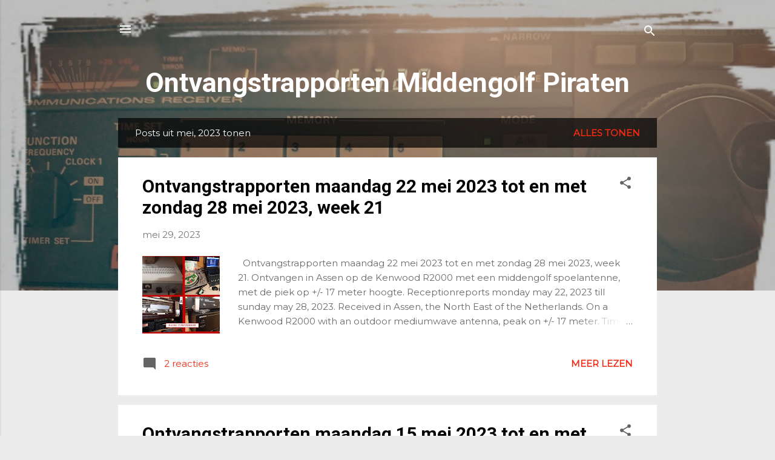

--- FILE ---
content_type: text/html; charset=UTF-8
request_url: https://mgpiraten.blogspot.com/2023/05/
body_size: 22831
content:
<!DOCTYPE html>
<html dir='ltr' lang='nl'>
<head>
<meta content='width=device-width, initial-scale=1' name='viewport'/>
<title>Ontvangstrapporten Middengolf Piraten </title>
<meta content='text/html; charset=UTF-8' http-equiv='Content-Type'/>
<!-- Chrome, Firefox OS and Opera -->
<meta content='#ececec' name='theme-color'/>
<!-- Windows Phone -->
<meta content='#ececec' name='msapplication-navbutton-color'/>
<meta content='blogger' name='generator'/>
<link href='https://mgpiraten.blogspot.com/favicon.ico' rel='icon' type='image/x-icon'/>
<link href='https://mgpiraten.blogspot.com/2023/05/' rel='canonical'/>
<link rel="alternate" type="application/atom+xml" title="Ontvangstrapporten Middengolf Piraten  - Atom" href="https://mgpiraten.blogspot.com/feeds/posts/default" />
<link rel="alternate" type="application/rss+xml" title="Ontvangstrapporten Middengolf Piraten  - RSS" href="https://mgpiraten.blogspot.com/feeds/posts/default?alt=rss" />
<link rel="service.post" type="application/atom+xml" title="Ontvangstrapporten Middengolf Piraten  - Atom" href="https://www.blogger.com/feeds/7673219467817313241/posts/default" />
<!--Can't find substitution for tag [blog.ieCssRetrofitLinks]-->
<meta content='Middengolf Piraten 
Mediumwave Pirates 
MW DX
Maurits 
Assen' name='description'/>
<meta content='https://mgpiraten.blogspot.com/2023/05/' property='og:url'/>
<meta content='Ontvangstrapporten Middengolf Piraten ' property='og:title'/>
<meta content='Middengolf Piraten 
Mediumwave Pirates 
MW DX
Maurits 
Assen' property='og:description'/>
<meta content='https://blogger.googleusercontent.com/img/b/R29vZ2xl/AVvXsEh6vYEKBmJB_QPYAoB5-f-v0xtKW4Uxvn-Ef4qNcURlKZ9oj9XWtGg8kqrbCiYt4M-X0vU0U5uexk2q4UA0kTIrM6CJFjImBCauBaEviDj8WteEAJxnm4sQfF0vVNfM6jl4lz06kJn3G6FHfW9qNUI337gHe24-PRbkHxGSFL9680wvgNs63K2886oK/w1200-h630-p-k-no-nu/Turftrekker%20Blog.jpg' property='og:image'/>
<meta content='https://blogger.googleusercontent.com/img/b/R29vZ2xl/AVvXsEhWL7hPV7_vkAxRqDnW1CfHqm-7cZFIR5R9vV7Ohy87_FQGfBropbhNqHibbE-63pPG_QetDgqaPaZNVki6_ardtRl9f80p8fvAYDG09d3w7Bftd1RWuJa0X2Ip_d4lnuNnNRgeeLNYSOBECFX-oOpktvZnrPUFLrMsbgAqMSh9QJydegzjDQB-HYfg/w1200-h630-p-k-no-nu/Nachtzwerver%20Blog.jpg' property='og:image'/>
<meta content='https://blogger.googleusercontent.com/img/b/R29vZ2xl/AVvXsEhBIx7mJauBE-hCPALNMzK5Mw2I6SEMPUOJw4FwXmLIBN4FHEscqL6w-aaQfKkEZ52PvmW1PiQs8YOfoETErcsBjcwKhHZKcA-HkGt1T8-hF3vRL_elUrpW0vUs9tjgo4opFIZ_mE2kuac-Vd9gfxRCSXn9d3SbmFCuJ4Ipsskcun4fdJiQqvu6V9em/w1200-h630-p-k-no-nu/Melkbus%20blog.jpg' property='og:image'/>
<meta content='https://blogger.googleusercontent.com/img/b/R29vZ2xl/AVvXsEghnSrsJD9TdNVZz13lW1aPbo9pd36qyRpp1luu39b08bOc3ksnLp62y8Tzf0H_kY2yCazE9HKUKOW7zZ8UnC3a6Z3rKqoRoiXtDqQOG62_YwXBbymHaOIz8L8Z9lx9He0Z8eTmYpg5sw-T4ReUe1TQqIasJnIh79wbK5f43M-UQNj_SzWECtI4QcNj/w1200-h630-p-k-no-nu/Spakenburg%20Blog.jpg' property='og:image'/>
<meta content='https://blogger.googleusercontent.com/img/b/R29vZ2xl/AVvXsEj1iEhQVhYLMHErQEWL7RyjZwUUipOpHRXgUAeO_FryDDv_gcKJ2jtu2Covq9Zpf8uen7tq7X4p1iMZn0YMa6KdgtP_Q5KZnxjWwl6hzXaycqzrIbk3NABRN-4uyr_mEW3KqgxEn9VMHIINegB3wF8e-8u4Fc50UkJJCSdblxoGQEfeE0cdQ0ZDKZdx/w1200-h630-p-k-no-nu/Radio%20Digital%20Blog.jpg' property='og:image'/>
<style type='text/css'>@font-face{font-family:'Montserrat';font-style:normal;font-weight:400;font-display:swap;src:url(//fonts.gstatic.com/s/montserrat/v31/JTUHjIg1_i6t8kCHKm4532VJOt5-QNFgpCtr6Hw0aXp-p7K4KLjztg.woff2)format('woff2');unicode-range:U+0460-052F,U+1C80-1C8A,U+20B4,U+2DE0-2DFF,U+A640-A69F,U+FE2E-FE2F;}@font-face{font-family:'Montserrat';font-style:normal;font-weight:400;font-display:swap;src:url(//fonts.gstatic.com/s/montserrat/v31/JTUHjIg1_i6t8kCHKm4532VJOt5-QNFgpCtr6Hw9aXp-p7K4KLjztg.woff2)format('woff2');unicode-range:U+0301,U+0400-045F,U+0490-0491,U+04B0-04B1,U+2116;}@font-face{font-family:'Montserrat';font-style:normal;font-weight:400;font-display:swap;src:url(//fonts.gstatic.com/s/montserrat/v31/JTUHjIg1_i6t8kCHKm4532VJOt5-QNFgpCtr6Hw2aXp-p7K4KLjztg.woff2)format('woff2');unicode-range:U+0102-0103,U+0110-0111,U+0128-0129,U+0168-0169,U+01A0-01A1,U+01AF-01B0,U+0300-0301,U+0303-0304,U+0308-0309,U+0323,U+0329,U+1EA0-1EF9,U+20AB;}@font-face{font-family:'Montserrat';font-style:normal;font-weight:400;font-display:swap;src:url(//fonts.gstatic.com/s/montserrat/v31/JTUHjIg1_i6t8kCHKm4532VJOt5-QNFgpCtr6Hw3aXp-p7K4KLjztg.woff2)format('woff2');unicode-range:U+0100-02BA,U+02BD-02C5,U+02C7-02CC,U+02CE-02D7,U+02DD-02FF,U+0304,U+0308,U+0329,U+1D00-1DBF,U+1E00-1E9F,U+1EF2-1EFF,U+2020,U+20A0-20AB,U+20AD-20C0,U+2113,U+2C60-2C7F,U+A720-A7FF;}@font-face{font-family:'Montserrat';font-style:normal;font-weight:400;font-display:swap;src:url(//fonts.gstatic.com/s/montserrat/v31/JTUHjIg1_i6t8kCHKm4532VJOt5-QNFgpCtr6Hw5aXp-p7K4KLg.woff2)format('woff2');unicode-range:U+0000-00FF,U+0131,U+0152-0153,U+02BB-02BC,U+02C6,U+02DA,U+02DC,U+0304,U+0308,U+0329,U+2000-206F,U+20AC,U+2122,U+2191,U+2193,U+2212,U+2215,U+FEFF,U+FFFD;}@font-face{font-family:'Roboto';font-style:italic;font-weight:300;font-stretch:100%;font-display:swap;src:url(//fonts.gstatic.com/s/roboto/v50/KFOKCnqEu92Fr1Mu53ZEC9_Vu3r1gIhOszmOClHrs6ljXfMMLt_QuAX-k3Yi128m0kN2.woff2)format('woff2');unicode-range:U+0460-052F,U+1C80-1C8A,U+20B4,U+2DE0-2DFF,U+A640-A69F,U+FE2E-FE2F;}@font-face{font-family:'Roboto';font-style:italic;font-weight:300;font-stretch:100%;font-display:swap;src:url(//fonts.gstatic.com/s/roboto/v50/KFOKCnqEu92Fr1Mu53ZEC9_Vu3r1gIhOszmOClHrs6ljXfMMLt_QuAz-k3Yi128m0kN2.woff2)format('woff2');unicode-range:U+0301,U+0400-045F,U+0490-0491,U+04B0-04B1,U+2116;}@font-face{font-family:'Roboto';font-style:italic;font-weight:300;font-stretch:100%;font-display:swap;src:url(//fonts.gstatic.com/s/roboto/v50/KFOKCnqEu92Fr1Mu53ZEC9_Vu3r1gIhOszmOClHrs6ljXfMMLt_QuAT-k3Yi128m0kN2.woff2)format('woff2');unicode-range:U+1F00-1FFF;}@font-face{font-family:'Roboto';font-style:italic;font-weight:300;font-stretch:100%;font-display:swap;src:url(//fonts.gstatic.com/s/roboto/v50/KFOKCnqEu92Fr1Mu53ZEC9_Vu3r1gIhOszmOClHrs6ljXfMMLt_QuAv-k3Yi128m0kN2.woff2)format('woff2');unicode-range:U+0370-0377,U+037A-037F,U+0384-038A,U+038C,U+038E-03A1,U+03A3-03FF;}@font-face{font-family:'Roboto';font-style:italic;font-weight:300;font-stretch:100%;font-display:swap;src:url(//fonts.gstatic.com/s/roboto/v50/KFOKCnqEu92Fr1Mu53ZEC9_Vu3r1gIhOszmOClHrs6ljXfMMLt_QuHT-k3Yi128m0kN2.woff2)format('woff2');unicode-range:U+0302-0303,U+0305,U+0307-0308,U+0310,U+0312,U+0315,U+031A,U+0326-0327,U+032C,U+032F-0330,U+0332-0333,U+0338,U+033A,U+0346,U+034D,U+0391-03A1,U+03A3-03A9,U+03B1-03C9,U+03D1,U+03D5-03D6,U+03F0-03F1,U+03F4-03F5,U+2016-2017,U+2034-2038,U+203C,U+2040,U+2043,U+2047,U+2050,U+2057,U+205F,U+2070-2071,U+2074-208E,U+2090-209C,U+20D0-20DC,U+20E1,U+20E5-20EF,U+2100-2112,U+2114-2115,U+2117-2121,U+2123-214F,U+2190,U+2192,U+2194-21AE,U+21B0-21E5,U+21F1-21F2,U+21F4-2211,U+2213-2214,U+2216-22FF,U+2308-230B,U+2310,U+2319,U+231C-2321,U+2336-237A,U+237C,U+2395,U+239B-23B7,U+23D0,U+23DC-23E1,U+2474-2475,U+25AF,U+25B3,U+25B7,U+25BD,U+25C1,U+25CA,U+25CC,U+25FB,U+266D-266F,U+27C0-27FF,U+2900-2AFF,U+2B0E-2B11,U+2B30-2B4C,U+2BFE,U+3030,U+FF5B,U+FF5D,U+1D400-1D7FF,U+1EE00-1EEFF;}@font-face{font-family:'Roboto';font-style:italic;font-weight:300;font-stretch:100%;font-display:swap;src:url(//fonts.gstatic.com/s/roboto/v50/KFOKCnqEu92Fr1Mu53ZEC9_Vu3r1gIhOszmOClHrs6ljXfMMLt_QuGb-k3Yi128m0kN2.woff2)format('woff2');unicode-range:U+0001-000C,U+000E-001F,U+007F-009F,U+20DD-20E0,U+20E2-20E4,U+2150-218F,U+2190,U+2192,U+2194-2199,U+21AF,U+21E6-21F0,U+21F3,U+2218-2219,U+2299,U+22C4-22C6,U+2300-243F,U+2440-244A,U+2460-24FF,U+25A0-27BF,U+2800-28FF,U+2921-2922,U+2981,U+29BF,U+29EB,U+2B00-2BFF,U+4DC0-4DFF,U+FFF9-FFFB,U+10140-1018E,U+10190-1019C,U+101A0,U+101D0-101FD,U+102E0-102FB,U+10E60-10E7E,U+1D2C0-1D2D3,U+1D2E0-1D37F,U+1F000-1F0FF,U+1F100-1F1AD,U+1F1E6-1F1FF,U+1F30D-1F30F,U+1F315,U+1F31C,U+1F31E,U+1F320-1F32C,U+1F336,U+1F378,U+1F37D,U+1F382,U+1F393-1F39F,U+1F3A7-1F3A8,U+1F3AC-1F3AF,U+1F3C2,U+1F3C4-1F3C6,U+1F3CA-1F3CE,U+1F3D4-1F3E0,U+1F3ED,U+1F3F1-1F3F3,U+1F3F5-1F3F7,U+1F408,U+1F415,U+1F41F,U+1F426,U+1F43F,U+1F441-1F442,U+1F444,U+1F446-1F449,U+1F44C-1F44E,U+1F453,U+1F46A,U+1F47D,U+1F4A3,U+1F4B0,U+1F4B3,U+1F4B9,U+1F4BB,U+1F4BF,U+1F4C8-1F4CB,U+1F4D6,U+1F4DA,U+1F4DF,U+1F4E3-1F4E6,U+1F4EA-1F4ED,U+1F4F7,U+1F4F9-1F4FB,U+1F4FD-1F4FE,U+1F503,U+1F507-1F50B,U+1F50D,U+1F512-1F513,U+1F53E-1F54A,U+1F54F-1F5FA,U+1F610,U+1F650-1F67F,U+1F687,U+1F68D,U+1F691,U+1F694,U+1F698,U+1F6AD,U+1F6B2,U+1F6B9-1F6BA,U+1F6BC,U+1F6C6-1F6CF,U+1F6D3-1F6D7,U+1F6E0-1F6EA,U+1F6F0-1F6F3,U+1F6F7-1F6FC,U+1F700-1F7FF,U+1F800-1F80B,U+1F810-1F847,U+1F850-1F859,U+1F860-1F887,U+1F890-1F8AD,U+1F8B0-1F8BB,U+1F8C0-1F8C1,U+1F900-1F90B,U+1F93B,U+1F946,U+1F984,U+1F996,U+1F9E9,U+1FA00-1FA6F,U+1FA70-1FA7C,U+1FA80-1FA89,U+1FA8F-1FAC6,U+1FACE-1FADC,U+1FADF-1FAE9,U+1FAF0-1FAF8,U+1FB00-1FBFF;}@font-face{font-family:'Roboto';font-style:italic;font-weight:300;font-stretch:100%;font-display:swap;src:url(//fonts.gstatic.com/s/roboto/v50/KFOKCnqEu92Fr1Mu53ZEC9_Vu3r1gIhOszmOClHrs6ljXfMMLt_QuAf-k3Yi128m0kN2.woff2)format('woff2');unicode-range:U+0102-0103,U+0110-0111,U+0128-0129,U+0168-0169,U+01A0-01A1,U+01AF-01B0,U+0300-0301,U+0303-0304,U+0308-0309,U+0323,U+0329,U+1EA0-1EF9,U+20AB;}@font-face{font-family:'Roboto';font-style:italic;font-weight:300;font-stretch:100%;font-display:swap;src:url(//fonts.gstatic.com/s/roboto/v50/KFOKCnqEu92Fr1Mu53ZEC9_Vu3r1gIhOszmOClHrs6ljXfMMLt_QuAb-k3Yi128m0kN2.woff2)format('woff2');unicode-range:U+0100-02BA,U+02BD-02C5,U+02C7-02CC,U+02CE-02D7,U+02DD-02FF,U+0304,U+0308,U+0329,U+1D00-1DBF,U+1E00-1E9F,U+1EF2-1EFF,U+2020,U+20A0-20AB,U+20AD-20C0,U+2113,U+2C60-2C7F,U+A720-A7FF;}@font-face{font-family:'Roboto';font-style:italic;font-weight:300;font-stretch:100%;font-display:swap;src:url(//fonts.gstatic.com/s/roboto/v50/KFOKCnqEu92Fr1Mu53ZEC9_Vu3r1gIhOszmOClHrs6ljXfMMLt_QuAj-k3Yi128m0g.woff2)format('woff2');unicode-range:U+0000-00FF,U+0131,U+0152-0153,U+02BB-02BC,U+02C6,U+02DA,U+02DC,U+0304,U+0308,U+0329,U+2000-206F,U+20AC,U+2122,U+2191,U+2193,U+2212,U+2215,U+FEFF,U+FFFD;}@font-face{font-family:'Roboto';font-style:normal;font-weight:400;font-stretch:100%;font-display:swap;src:url(//fonts.gstatic.com/s/roboto/v50/KFO7CnqEu92Fr1ME7kSn66aGLdTylUAMa3GUBHMdazTgWw.woff2)format('woff2');unicode-range:U+0460-052F,U+1C80-1C8A,U+20B4,U+2DE0-2DFF,U+A640-A69F,U+FE2E-FE2F;}@font-face{font-family:'Roboto';font-style:normal;font-weight:400;font-stretch:100%;font-display:swap;src:url(//fonts.gstatic.com/s/roboto/v50/KFO7CnqEu92Fr1ME7kSn66aGLdTylUAMa3iUBHMdazTgWw.woff2)format('woff2');unicode-range:U+0301,U+0400-045F,U+0490-0491,U+04B0-04B1,U+2116;}@font-face{font-family:'Roboto';font-style:normal;font-weight:400;font-stretch:100%;font-display:swap;src:url(//fonts.gstatic.com/s/roboto/v50/KFO7CnqEu92Fr1ME7kSn66aGLdTylUAMa3CUBHMdazTgWw.woff2)format('woff2');unicode-range:U+1F00-1FFF;}@font-face{font-family:'Roboto';font-style:normal;font-weight:400;font-stretch:100%;font-display:swap;src:url(//fonts.gstatic.com/s/roboto/v50/KFO7CnqEu92Fr1ME7kSn66aGLdTylUAMa3-UBHMdazTgWw.woff2)format('woff2');unicode-range:U+0370-0377,U+037A-037F,U+0384-038A,U+038C,U+038E-03A1,U+03A3-03FF;}@font-face{font-family:'Roboto';font-style:normal;font-weight:400;font-stretch:100%;font-display:swap;src:url(//fonts.gstatic.com/s/roboto/v50/KFO7CnqEu92Fr1ME7kSn66aGLdTylUAMawCUBHMdazTgWw.woff2)format('woff2');unicode-range:U+0302-0303,U+0305,U+0307-0308,U+0310,U+0312,U+0315,U+031A,U+0326-0327,U+032C,U+032F-0330,U+0332-0333,U+0338,U+033A,U+0346,U+034D,U+0391-03A1,U+03A3-03A9,U+03B1-03C9,U+03D1,U+03D5-03D6,U+03F0-03F1,U+03F4-03F5,U+2016-2017,U+2034-2038,U+203C,U+2040,U+2043,U+2047,U+2050,U+2057,U+205F,U+2070-2071,U+2074-208E,U+2090-209C,U+20D0-20DC,U+20E1,U+20E5-20EF,U+2100-2112,U+2114-2115,U+2117-2121,U+2123-214F,U+2190,U+2192,U+2194-21AE,U+21B0-21E5,U+21F1-21F2,U+21F4-2211,U+2213-2214,U+2216-22FF,U+2308-230B,U+2310,U+2319,U+231C-2321,U+2336-237A,U+237C,U+2395,U+239B-23B7,U+23D0,U+23DC-23E1,U+2474-2475,U+25AF,U+25B3,U+25B7,U+25BD,U+25C1,U+25CA,U+25CC,U+25FB,U+266D-266F,U+27C0-27FF,U+2900-2AFF,U+2B0E-2B11,U+2B30-2B4C,U+2BFE,U+3030,U+FF5B,U+FF5D,U+1D400-1D7FF,U+1EE00-1EEFF;}@font-face{font-family:'Roboto';font-style:normal;font-weight:400;font-stretch:100%;font-display:swap;src:url(//fonts.gstatic.com/s/roboto/v50/KFO7CnqEu92Fr1ME7kSn66aGLdTylUAMaxKUBHMdazTgWw.woff2)format('woff2');unicode-range:U+0001-000C,U+000E-001F,U+007F-009F,U+20DD-20E0,U+20E2-20E4,U+2150-218F,U+2190,U+2192,U+2194-2199,U+21AF,U+21E6-21F0,U+21F3,U+2218-2219,U+2299,U+22C4-22C6,U+2300-243F,U+2440-244A,U+2460-24FF,U+25A0-27BF,U+2800-28FF,U+2921-2922,U+2981,U+29BF,U+29EB,U+2B00-2BFF,U+4DC0-4DFF,U+FFF9-FFFB,U+10140-1018E,U+10190-1019C,U+101A0,U+101D0-101FD,U+102E0-102FB,U+10E60-10E7E,U+1D2C0-1D2D3,U+1D2E0-1D37F,U+1F000-1F0FF,U+1F100-1F1AD,U+1F1E6-1F1FF,U+1F30D-1F30F,U+1F315,U+1F31C,U+1F31E,U+1F320-1F32C,U+1F336,U+1F378,U+1F37D,U+1F382,U+1F393-1F39F,U+1F3A7-1F3A8,U+1F3AC-1F3AF,U+1F3C2,U+1F3C4-1F3C6,U+1F3CA-1F3CE,U+1F3D4-1F3E0,U+1F3ED,U+1F3F1-1F3F3,U+1F3F5-1F3F7,U+1F408,U+1F415,U+1F41F,U+1F426,U+1F43F,U+1F441-1F442,U+1F444,U+1F446-1F449,U+1F44C-1F44E,U+1F453,U+1F46A,U+1F47D,U+1F4A3,U+1F4B0,U+1F4B3,U+1F4B9,U+1F4BB,U+1F4BF,U+1F4C8-1F4CB,U+1F4D6,U+1F4DA,U+1F4DF,U+1F4E3-1F4E6,U+1F4EA-1F4ED,U+1F4F7,U+1F4F9-1F4FB,U+1F4FD-1F4FE,U+1F503,U+1F507-1F50B,U+1F50D,U+1F512-1F513,U+1F53E-1F54A,U+1F54F-1F5FA,U+1F610,U+1F650-1F67F,U+1F687,U+1F68D,U+1F691,U+1F694,U+1F698,U+1F6AD,U+1F6B2,U+1F6B9-1F6BA,U+1F6BC,U+1F6C6-1F6CF,U+1F6D3-1F6D7,U+1F6E0-1F6EA,U+1F6F0-1F6F3,U+1F6F7-1F6FC,U+1F700-1F7FF,U+1F800-1F80B,U+1F810-1F847,U+1F850-1F859,U+1F860-1F887,U+1F890-1F8AD,U+1F8B0-1F8BB,U+1F8C0-1F8C1,U+1F900-1F90B,U+1F93B,U+1F946,U+1F984,U+1F996,U+1F9E9,U+1FA00-1FA6F,U+1FA70-1FA7C,U+1FA80-1FA89,U+1FA8F-1FAC6,U+1FACE-1FADC,U+1FADF-1FAE9,U+1FAF0-1FAF8,U+1FB00-1FBFF;}@font-face{font-family:'Roboto';font-style:normal;font-weight:400;font-stretch:100%;font-display:swap;src:url(//fonts.gstatic.com/s/roboto/v50/KFO7CnqEu92Fr1ME7kSn66aGLdTylUAMa3OUBHMdazTgWw.woff2)format('woff2');unicode-range:U+0102-0103,U+0110-0111,U+0128-0129,U+0168-0169,U+01A0-01A1,U+01AF-01B0,U+0300-0301,U+0303-0304,U+0308-0309,U+0323,U+0329,U+1EA0-1EF9,U+20AB;}@font-face{font-family:'Roboto';font-style:normal;font-weight:400;font-stretch:100%;font-display:swap;src:url(//fonts.gstatic.com/s/roboto/v50/KFO7CnqEu92Fr1ME7kSn66aGLdTylUAMa3KUBHMdazTgWw.woff2)format('woff2');unicode-range:U+0100-02BA,U+02BD-02C5,U+02C7-02CC,U+02CE-02D7,U+02DD-02FF,U+0304,U+0308,U+0329,U+1D00-1DBF,U+1E00-1E9F,U+1EF2-1EFF,U+2020,U+20A0-20AB,U+20AD-20C0,U+2113,U+2C60-2C7F,U+A720-A7FF;}@font-face{font-family:'Roboto';font-style:normal;font-weight:400;font-stretch:100%;font-display:swap;src:url(//fonts.gstatic.com/s/roboto/v50/KFO7CnqEu92Fr1ME7kSn66aGLdTylUAMa3yUBHMdazQ.woff2)format('woff2');unicode-range:U+0000-00FF,U+0131,U+0152-0153,U+02BB-02BC,U+02C6,U+02DA,U+02DC,U+0304,U+0308,U+0329,U+2000-206F,U+20AC,U+2122,U+2191,U+2193,U+2212,U+2215,U+FEFF,U+FFFD;}@font-face{font-family:'Roboto';font-style:normal;font-weight:700;font-stretch:100%;font-display:swap;src:url(//fonts.gstatic.com/s/roboto/v50/KFO7CnqEu92Fr1ME7kSn66aGLdTylUAMa3GUBHMdazTgWw.woff2)format('woff2');unicode-range:U+0460-052F,U+1C80-1C8A,U+20B4,U+2DE0-2DFF,U+A640-A69F,U+FE2E-FE2F;}@font-face{font-family:'Roboto';font-style:normal;font-weight:700;font-stretch:100%;font-display:swap;src:url(//fonts.gstatic.com/s/roboto/v50/KFO7CnqEu92Fr1ME7kSn66aGLdTylUAMa3iUBHMdazTgWw.woff2)format('woff2');unicode-range:U+0301,U+0400-045F,U+0490-0491,U+04B0-04B1,U+2116;}@font-face{font-family:'Roboto';font-style:normal;font-weight:700;font-stretch:100%;font-display:swap;src:url(//fonts.gstatic.com/s/roboto/v50/KFO7CnqEu92Fr1ME7kSn66aGLdTylUAMa3CUBHMdazTgWw.woff2)format('woff2');unicode-range:U+1F00-1FFF;}@font-face{font-family:'Roboto';font-style:normal;font-weight:700;font-stretch:100%;font-display:swap;src:url(//fonts.gstatic.com/s/roboto/v50/KFO7CnqEu92Fr1ME7kSn66aGLdTylUAMa3-UBHMdazTgWw.woff2)format('woff2');unicode-range:U+0370-0377,U+037A-037F,U+0384-038A,U+038C,U+038E-03A1,U+03A3-03FF;}@font-face{font-family:'Roboto';font-style:normal;font-weight:700;font-stretch:100%;font-display:swap;src:url(//fonts.gstatic.com/s/roboto/v50/KFO7CnqEu92Fr1ME7kSn66aGLdTylUAMawCUBHMdazTgWw.woff2)format('woff2');unicode-range:U+0302-0303,U+0305,U+0307-0308,U+0310,U+0312,U+0315,U+031A,U+0326-0327,U+032C,U+032F-0330,U+0332-0333,U+0338,U+033A,U+0346,U+034D,U+0391-03A1,U+03A3-03A9,U+03B1-03C9,U+03D1,U+03D5-03D6,U+03F0-03F1,U+03F4-03F5,U+2016-2017,U+2034-2038,U+203C,U+2040,U+2043,U+2047,U+2050,U+2057,U+205F,U+2070-2071,U+2074-208E,U+2090-209C,U+20D0-20DC,U+20E1,U+20E5-20EF,U+2100-2112,U+2114-2115,U+2117-2121,U+2123-214F,U+2190,U+2192,U+2194-21AE,U+21B0-21E5,U+21F1-21F2,U+21F4-2211,U+2213-2214,U+2216-22FF,U+2308-230B,U+2310,U+2319,U+231C-2321,U+2336-237A,U+237C,U+2395,U+239B-23B7,U+23D0,U+23DC-23E1,U+2474-2475,U+25AF,U+25B3,U+25B7,U+25BD,U+25C1,U+25CA,U+25CC,U+25FB,U+266D-266F,U+27C0-27FF,U+2900-2AFF,U+2B0E-2B11,U+2B30-2B4C,U+2BFE,U+3030,U+FF5B,U+FF5D,U+1D400-1D7FF,U+1EE00-1EEFF;}@font-face{font-family:'Roboto';font-style:normal;font-weight:700;font-stretch:100%;font-display:swap;src:url(//fonts.gstatic.com/s/roboto/v50/KFO7CnqEu92Fr1ME7kSn66aGLdTylUAMaxKUBHMdazTgWw.woff2)format('woff2');unicode-range:U+0001-000C,U+000E-001F,U+007F-009F,U+20DD-20E0,U+20E2-20E4,U+2150-218F,U+2190,U+2192,U+2194-2199,U+21AF,U+21E6-21F0,U+21F3,U+2218-2219,U+2299,U+22C4-22C6,U+2300-243F,U+2440-244A,U+2460-24FF,U+25A0-27BF,U+2800-28FF,U+2921-2922,U+2981,U+29BF,U+29EB,U+2B00-2BFF,U+4DC0-4DFF,U+FFF9-FFFB,U+10140-1018E,U+10190-1019C,U+101A0,U+101D0-101FD,U+102E0-102FB,U+10E60-10E7E,U+1D2C0-1D2D3,U+1D2E0-1D37F,U+1F000-1F0FF,U+1F100-1F1AD,U+1F1E6-1F1FF,U+1F30D-1F30F,U+1F315,U+1F31C,U+1F31E,U+1F320-1F32C,U+1F336,U+1F378,U+1F37D,U+1F382,U+1F393-1F39F,U+1F3A7-1F3A8,U+1F3AC-1F3AF,U+1F3C2,U+1F3C4-1F3C6,U+1F3CA-1F3CE,U+1F3D4-1F3E0,U+1F3ED,U+1F3F1-1F3F3,U+1F3F5-1F3F7,U+1F408,U+1F415,U+1F41F,U+1F426,U+1F43F,U+1F441-1F442,U+1F444,U+1F446-1F449,U+1F44C-1F44E,U+1F453,U+1F46A,U+1F47D,U+1F4A3,U+1F4B0,U+1F4B3,U+1F4B9,U+1F4BB,U+1F4BF,U+1F4C8-1F4CB,U+1F4D6,U+1F4DA,U+1F4DF,U+1F4E3-1F4E6,U+1F4EA-1F4ED,U+1F4F7,U+1F4F9-1F4FB,U+1F4FD-1F4FE,U+1F503,U+1F507-1F50B,U+1F50D,U+1F512-1F513,U+1F53E-1F54A,U+1F54F-1F5FA,U+1F610,U+1F650-1F67F,U+1F687,U+1F68D,U+1F691,U+1F694,U+1F698,U+1F6AD,U+1F6B2,U+1F6B9-1F6BA,U+1F6BC,U+1F6C6-1F6CF,U+1F6D3-1F6D7,U+1F6E0-1F6EA,U+1F6F0-1F6F3,U+1F6F7-1F6FC,U+1F700-1F7FF,U+1F800-1F80B,U+1F810-1F847,U+1F850-1F859,U+1F860-1F887,U+1F890-1F8AD,U+1F8B0-1F8BB,U+1F8C0-1F8C1,U+1F900-1F90B,U+1F93B,U+1F946,U+1F984,U+1F996,U+1F9E9,U+1FA00-1FA6F,U+1FA70-1FA7C,U+1FA80-1FA89,U+1FA8F-1FAC6,U+1FACE-1FADC,U+1FADF-1FAE9,U+1FAF0-1FAF8,U+1FB00-1FBFF;}@font-face{font-family:'Roboto';font-style:normal;font-weight:700;font-stretch:100%;font-display:swap;src:url(//fonts.gstatic.com/s/roboto/v50/KFO7CnqEu92Fr1ME7kSn66aGLdTylUAMa3OUBHMdazTgWw.woff2)format('woff2');unicode-range:U+0102-0103,U+0110-0111,U+0128-0129,U+0168-0169,U+01A0-01A1,U+01AF-01B0,U+0300-0301,U+0303-0304,U+0308-0309,U+0323,U+0329,U+1EA0-1EF9,U+20AB;}@font-face{font-family:'Roboto';font-style:normal;font-weight:700;font-stretch:100%;font-display:swap;src:url(//fonts.gstatic.com/s/roboto/v50/KFO7CnqEu92Fr1ME7kSn66aGLdTylUAMa3KUBHMdazTgWw.woff2)format('woff2');unicode-range:U+0100-02BA,U+02BD-02C5,U+02C7-02CC,U+02CE-02D7,U+02DD-02FF,U+0304,U+0308,U+0329,U+1D00-1DBF,U+1E00-1E9F,U+1EF2-1EFF,U+2020,U+20A0-20AB,U+20AD-20C0,U+2113,U+2C60-2C7F,U+A720-A7FF;}@font-face{font-family:'Roboto';font-style:normal;font-weight:700;font-stretch:100%;font-display:swap;src:url(//fonts.gstatic.com/s/roboto/v50/KFO7CnqEu92Fr1ME7kSn66aGLdTylUAMa3yUBHMdazQ.woff2)format('woff2');unicode-range:U+0000-00FF,U+0131,U+0152-0153,U+02BB-02BC,U+02C6,U+02DA,U+02DC,U+0304,U+0308,U+0329,U+2000-206F,U+20AC,U+2122,U+2191,U+2193,U+2212,U+2215,U+FEFF,U+FFFD;}</style>
<style id='page-skin-1' type='text/css'><!--
/*! normalize.css v3.0.1 | MIT License | git.io/normalize */html{font-family:sans-serif;-ms-text-size-adjust:100%;-webkit-text-size-adjust:100%}body{margin:0}article,aside,details,figcaption,figure,footer,header,hgroup,main,nav,section,summary{display:block}audio,canvas,progress,video{display:inline-block;vertical-align:baseline}audio:not([controls]){display:none;height:0}[hidden],template{display:none}a{background:transparent}a:active,a:hover{outline:0}abbr[title]{border-bottom:1px dotted}b,strong{font-weight:bold}dfn{font-style:italic}h1{font-size:2em;margin:.67em 0}mark{background:#ff0;color:#000}small{font-size:80%}sub,sup{font-size:75%;line-height:0;position:relative;vertical-align:baseline}sup{top:-0.5em}sub{bottom:-0.25em}img{border:0}svg:not(:root){overflow:hidden}figure{margin:1em 40px}hr{-moz-box-sizing:content-box;box-sizing:content-box;height:0}pre{overflow:auto}code,kbd,pre,samp{font-family:monospace,monospace;font-size:1em}button,input,optgroup,select,textarea{color:inherit;font:inherit;margin:0}button{overflow:visible}button,select{text-transform:none}button,html input[type="button"],input[type="reset"],input[type="submit"]{-webkit-appearance:button;cursor:pointer}button[disabled],html input[disabled]{cursor:default}button::-moz-focus-inner,input::-moz-focus-inner{border:0;padding:0}input{line-height:normal}input[type="checkbox"],input[type="radio"]{box-sizing:border-box;padding:0}input[type="number"]::-webkit-inner-spin-button,input[type="number"]::-webkit-outer-spin-button{height:auto}input[type="search"]{-webkit-appearance:textfield;-moz-box-sizing:content-box;-webkit-box-sizing:content-box;box-sizing:content-box}input[type="search"]::-webkit-search-cancel-button,input[type="search"]::-webkit-search-decoration{-webkit-appearance:none}fieldset{border:1px solid #c0c0c0;margin:0 2px;padding:.35em .625em .75em}legend{border:0;padding:0}textarea{overflow:auto}optgroup{font-weight:bold}table{border-collapse:collapse;border-spacing:0}td,th{padding:0}
/*!************************************************
* Blogger Template Style
* Name: Contempo
**************************************************/
body{
overflow-wrap:break-word;
word-break:break-word;
word-wrap:break-word
}
.hidden{
display:none
}
.invisible{
visibility:hidden
}
.container::after,.float-container::after{
clear:both;
content:"";
display:table
}
.clearboth{
clear:both
}
#comments .comment .comment-actions,.subscribe-popup .FollowByEmail .follow-by-email-submit,.widget.Profile .profile-link,.widget.Profile .profile-link.visit-profile{
background:0 0;
border:0;
box-shadow:none;
color:#f22913;
cursor:pointer;
font-size:14px;
font-weight:700;
outline:0;
text-decoration:none;
text-transform:uppercase;
width:auto
}
.dim-overlay{
background-color:rgba(0,0,0,.54);
height:100vh;
left:0;
position:fixed;
top:0;
width:100%
}
#sharing-dim-overlay{
background-color:transparent
}
input::-ms-clear{
display:none
}
.blogger-logo,.svg-icon-24.blogger-logo{
fill:#ff9800;
opacity:1
}
.loading-spinner-large{
-webkit-animation:mspin-rotate 1.568s infinite linear;
animation:mspin-rotate 1.568s infinite linear;
height:48px;
overflow:hidden;
position:absolute;
width:48px;
z-index:200
}
.loading-spinner-large>div{
-webkit-animation:mspin-revrot 5332ms infinite steps(4);
animation:mspin-revrot 5332ms infinite steps(4)
}
.loading-spinner-large>div>div{
-webkit-animation:mspin-singlecolor-large-film 1333ms infinite steps(81);
animation:mspin-singlecolor-large-film 1333ms infinite steps(81);
background-size:100%;
height:48px;
width:3888px
}
.mspin-black-large>div>div,.mspin-grey_54-large>div>div{
background-image:url(https://www.blogblog.com/indie/mspin_black_large.svg)
}
.mspin-white-large>div>div{
background-image:url(https://www.blogblog.com/indie/mspin_white_large.svg)
}
.mspin-grey_54-large{
opacity:.54
}
@-webkit-keyframes mspin-singlecolor-large-film{
from{
-webkit-transform:translateX(0);
transform:translateX(0)
}
to{
-webkit-transform:translateX(-3888px);
transform:translateX(-3888px)
}
}
@keyframes mspin-singlecolor-large-film{
from{
-webkit-transform:translateX(0);
transform:translateX(0)
}
to{
-webkit-transform:translateX(-3888px);
transform:translateX(-3888px)
}
}
@-webkit-keyframes mspin-rotate{
from{
-webkit-transform:rotate(0);
transform:rotate(0)
}
to{
-webkit-transform:rotate(360deg);
transform:rotate(360deg)
}
}
@keyframes mspin-rotate{
from{
-webkit-transform:rotate(0);
transform:rotate(0)
}
to{
-webkit-transform:rotate(360deg);
transform:rotate(360deg)
}
}
@-webkit-keyframes mspin-revrot{
from{
-webkit-transform:rotate(0);
transform:rotate(0)
}
to{
-webkit-transform:rotate(-360deg);
transform:rotate(-360deg)
}
}
@keyframes mspin-revrot{
from{
-webkit-transform:rotate(0);
transform:rotate(0)
}
to{
-webkit-transform:rotate(-360deg);
transform:rotate(-360deg)
}
}
.skip-navigation{
background-color:#fff;
box-sizing:border-box;
color:#000;
display:block;
height:0;
left:0;
line-height:50px;
overflow:hidden;
padding-top:0;
position:fixed;
text-align:center;
top:0;
-webkit-transition:box-shadow .3s,height .3s,padding-top .3s;
transition:box-shadow .3s,height .3s,padding-top .3s;
width:100%;
z-index:900
}
.skip-navigation:focus{
box-shadow:0 4px 5px 0 rgba(0,0,0,.14),0 1px 10px 0 rgba(0,0,0,.12),0 2px 4px -1px rgba(0,0,0,.2);
height:50px
}
#main{
outline:0
}
.main-heading{
position:absolute;
clip:rect(1px,1px,1px,1px);
padding:0;
border:0;
height:1px;
width:1px;
overflow:hidden
}
.Attribution{
margin-top:1em;
text-align:center
}
.Attribution .blogger img,.Attribution .blogger svg{
vertical-align:bottom
}
.Attribution .blogger img{
margin-right:.5em
}
.Attribution div{
line-height:24px;
margin-top:.5em
}
.Attribution .copyright,.Attribution .image-attribution{
font-size:.7em;
margin-top:1.5em
}
.BLOG_mobile_video_class{
display:none
}
.bg-photo{
background-attachment:scroll!important
}
body .CSS_LIGHTBOX{
z-index:900
}
.extendable .show-less,.extendable .show-more{
border-color:#f22913;
color:#f22913;
margin-top:8px
}
.extendable .show-less.hidden,.extendable .show-more.hidden{
display:none
}
.inline-ad{
display:none;
max-width:100%;
overflow:hidden
}
.adsbygoogle{
display:block
}
#cookieChoiceInfo{
bottom:0;
top:auto
}
iframe.b-hbp-video{
border:0
}
.post-body img{
max-width:100%
}
.post-body iframe{
max-width:100%
}
.post-body a[imageanchor="1"]{
display:inline-block
}
.byline{
margin-right:1em
}
.byline:last-child{
margin-right:0
}
.link-copied-dialog{
max-width:520px;
outline:0
}
.link-copied-dialog .modal-dialog-buttons{
margin-top:8px
}
.link-copied-dialog .goog-buttonset-default{
background:0 0;
border:0
}
.link-copied-dialog .goog-buttonset-default:focus{
outline:0
}
.paging-control-container{
margin-bottom:16px
}
.paging-control-container .paging-control{
display:inline-block
}
.paging-control-container .comment-range-text::after,.paging-control-container .paging-control{
color:#f22913
}
.paging-control-container .comment-range-text,.paging-control-container .paging-control{
margin-right:8px
}
.paging-control-container .comment-range-text::after,.paging-control-container .paging-control::after{
content:"\b7";
cursor:default;
padding-left:8px;
pointer-events:none
}
.paging-control-container .comment-range-text:last-child::after,.paging-control-container .paging-control:last-child::after{
content:none
}
.byline.reactions iframe{
height:20px
}
.b-notification{
color:#000;
background-color:#fff;
border-bottom:solid 1px #000;
box-sizing:border-box;
padding:16px 32px;
text-align:center
}
.b-notification.visible{
-webkit-transition:margin-top .3s cubic-bezier(.4,0,.2,1);
transition:margin-top .3s cubic-bezier(.4,0,.2,1)
}
.b-notification.invisible{
position:absolute
}
.b-notification-close{
position:absolute;
right:8px;
top:8px
}
.no-posts-message{
line-height:40px;
text-align:center
}
@media screen and (max-width:800px){
body.item-view .post-body a[imageanchor="1"][style*="float: left;"],body.item-view .post-body a[imageanchor="1"][style*="float: right;"]{
float:none!important;
clear:none!important
}
body.item-view .post-body a[imageanchor="1"] img{
display:block;
height:auto;
margin:0 auto
}
body.item-view .post-body>.separator:first-child>a[imageanchor="1"]:first-child{
margin-top:20px
}
.post-body a[imageanchor]{
display:block
}
body.item-view .post-body a[imageanchor="1"]{
margin-left:0!important;
margin-right:0!important
}
body.item-view .post-body a[imageanchor="1"]+a[imageanchor="1"]{
margin-top:16px
}
}
.item-control{
display:none
}
#comments{
border-top:1px dashed rgba(0,0,0,.54);
margin-top:20px;
padding:20px
}
#comments .comment-thread ol{
margin:0;
padding-left:0;
padding-left:0
}
#comments .comment .comment-replybox-single,#comments .comment-thread .comment-replies{
margin-left:60px
}
#comments .comment-thread .thread-count{
display:none
}
#comments .comment{
list-style-type:none;
padding:0 0 30px;
position:relative
}
#comments .comment .comment{
padding-bottom:8px
}
.comment .avatar-image-container{
position:absolute
}
.comment .avatar-image-container img{
border-radius:50%
}
.avatar-image-container svg,.comment .avatar-image-container .avatar-icon{
border-radius:50%;
border:solid 1px #646464;
box-sizing:border-box;
fill:#646464;
height:35px;
margin:0;
padding:7px;
width:35px
}
.comment .comment-block{
margin-top:10px;
margin-left:60px;
padding-bottom:0
}
#comments .comment-author-header-wrapper{
margin-left:40px
}
#comments .comment .thread-expanded .comment-block{
padding-bottom:20px
}
#comments .comment .comment-header .user,#comments .comment .comment-header .user a{
color:#000000;
font-style:normal;
font-weight:700
}
#comments .comment .comment-actions{
bottom:0;
margin-bottom:15px;
position:absolute
}
#comments .comment .comment-actions>*{
margin-right:8px
}
#comments .comment .comment-header .datetime{
bottom:0;
color:rgba(0,0,0,.54);
display:inline-block;
font-size:13px;
font-style:italic;
margin-left:8px
}
#comments .comment .comment-footer .comment-timestamp a,#comments .comment .comment-header .datetime a{
color:rgba(0,0,0,.54)
}
#comments .comment .comment-content,.comment .comment-body{
margin-top:12px;
word-break:break-word
}
.comment-body{
margin-bottom:12px
}
#comments.embed[data-num-comments="0"]{
border:0;
margin-top:0;
padding-top:0
}
#comments.embed[data-num-comments="0"] #comment-post-message,#comments.embed[data-num-comments="0"] div.comment-form>p,#comments.embed[data-num-comments="0"] p.comment-footer{
display:none
}
#comment-editor-src{
display:none
}
.comments .comments-content .loadmore.loaded{
max-height:0;
opacity:0;
overflow:hidden
}
.extendable .remaining-items{
height:0;
overflow:hidden;
-webkit-transition:height .3s cubic-bezier(.4,0,.2,1);
transition:height .3s cubic-bezier(.4,0,.2,1)
}
.extendable .remaining-items.expanded{
height:auto
}
.svg-icon-24,.svg-icon-24-button{
cursor:pointer;
height:24px;
width:24px;
min-width:24px
}
.touch-icon{
margin:-12px;
padding:12px
}
.touch-icon:active,.touch-icon:focus{
background-color:rgba(153,153,153,.4);
border-radius:50%
}
svg:not(:root).touch-icon{
overflow:visible
}
html[dir=rtl] .rtl-reversible-icon{
-webkit-transform:scaleX(-1);
-ms-transform:scaleX(-1);
transform:scaleX(-1)
}
.svg-icon-24-button,.touch-icon-button{
background:0 0;
border:0;
margin:0;
outline:0;
padding:0
}
.touch-icon-button .touch-icon:active,.touch-icon-button .touch-icon:focus{
background-color:transparent
}
.touch-icon-button:active .touch-icon,.touch-icon-button:focus .touch-icon{
background-color:rgba(153,153,153,.4);
border-radius:50%
}
.Profile .default-avatar-wrapper .avatar-icon{
border-radius:50%;
border:solid 1px #646464;
box-sizing:border-box;
fill:#646464;
margin:0
}
.Profile .individual .default-avatar-wrapper .avatar-icon{
padding:25px
}
.Profile .individual .avatar-icon,.Profile .individual .profile-img{
height:120px;
width:120px
}
.Profile .team .default-avatar-wrapper .avatar-icon{
padding:8px
}
.Profile .team .avatar-icon,.Profile .team .default-avatar-wrapper,.Profile .team .profile-img{
height:40px;
width:40px
}
.snippet-container{
margin:0;
position:relative;
overflow:hidden
}
.snippet-fade{
bottom:0;
box-sizing:border-box;
position:absolute;
width:96px
}
.snippet-fade{
right:0
}
.snippet-fade:after{
content:"\2026"
}
.snippet-fade:after{
float:right
}
.post-bottom{
-webkit-box-align:center;
-webkit-align-items:center;
-ms-flex-align:center;
align-items:center;
display:-webkit-box;
display:-webkit-flex;
display:-ms-flexbox;
display:flex;
-webkit-flex-wrap:wrap;
-ms-flex-wrap:wrap;
flex-wrap:wrap
}
.post-footer{
-webkit-box-flex:1;
-webkit-flex:1 1 auto;
-ms-flex:1 1 auto;
flex:1 1 auto;
-webkit-flex-wrap:wrap;
-ms-flex-wrap:wrap;
flex-wrap:wrap;
-webkit-box-ordinal-group:2;
-webkit-order:1;
-ms-flex-order:1;
order:1
}
.post-footer>*{
-webkit-box-flex:0;
-webkit-flex:0 1 auto;
-ms-flex:0 1 auto;
flex:0 1 auto
}
.post-footer .byline:last-child{
margin-right:1em
}
.jump-link{
-webkit-box-flex:0;
-webkit-flex:0 0 auto;
-ms-flex:0 0 auto;
flex:0 0 auto;
-webkit-box-ordinal-group:3;
-webkit-order:2;
-ms-flex-order:2;
order:2
}
.centered-top-container.sticky{
left:0;
position:fixed;
right:0;
top:0;
width:auto;
z-index:50;
-webkit-transition-property:opacity,-webkit-transform;
transition-property:opacity,-webkit-transform;
transition-property:transform,opacity;
transition-property:transform,opacity,-webkit-transform;
-webkit-transition-duration:.2s;
transition-duration:.2s;
-webkit-transition-timing-function:cubic-bezier(.4,0,.2,1);
transition-timing-function:cubic-bezier(.4,0,.2,1)
}
.centered-top-placeholder{
display:none
}
.collapsed-header .centered-top-placeholder{
display:block
}
.centered-top-container .Header .replaced h1,.centered-top-placeholder .Header .replaced h1{
display:none
}
.centered-top-container.sticky .Header .replaced h1{
display:block
}
.centered-top-container.sticky .Header .header-widget{
background:0 0
}
.centered-top-container.sticky .Header .header-image-wrapper{
display:none
}
.centered-top-container img,.centered-top-placeholder img{
max-width:100%
}
.collapsible{
-webkit-transition:height .3s cubic-bezier(.4,0,.2,1);
transition:height .3s cubic-bezier(.4,0,.2,1)
}
.collapsible,.collapsible>summary{
display:block;
overflow:hidden
}
.collapsible>:not(summary){
display:none
}
.collapsible[open]>:not(summary){
display:block
}
.collapsible:focus,.collapsible>summary:focus{
outline:0
}
.collapsible>summary{
cursor:pointer;
display:block;
padding:0
}
.collapsible:focus>summary,.collapsible>summary:focus{
background-color:transparent
}
.collapsible>summary::-webkit-details-marker{
display:none
}
.collapsible-title{
-webkit-box-align:center;
-webkit-align-items:center;
-ms-flex-align:center;
align-items:center;
display:-webkit-box;
display:-webkit-flex;
display:-ms-flexbox;
display:flex
}
.collapsible-title .title{
-webkit-box-flex:1;
-webkit-flex:1 1 auto;
-ms-flex:1 1 auto;
flex:1 1 auto;
-webkit-box-ordinal-group:1;
-webkit-order:0;
-ms-flex-order:0;
order:0;
overflow:hidden;
text-overflow:ellipsis;
white-space:nowrap
}
.collapsible-title .chevron-down,.collapsible[open] .collapsible-title .chevron-up{
display:block
}
.collapsible-title .chevron-up,.collapsible[open] .collapsible-title .chevron-down{
display:none
}
.flat-button{
cursor:pointer;
display:inline-block;
font-weight:700;
text-transform:uppercase;
border-radius:2px;
padding:8px;
margin:-8px
}
.flat-icon-button{
background:0 0;
border:0;
margin:0;
outline:0;
padding:0;
margin:-12px;
padding:12px;
cursor:pointer;
box-sizing:content-box;
display:inline-block;
line-height:0
}
.flat-icon-button,.flat-icon-button .splash-wrapper{
border-radius:50%
}
.flat-icon-button .splash.animate{
-webkit-animation-duration:.3s;
animation-duration:.3s
}
.overflowable-container{
max-height:46px;
overflow:hidden;
position:relative
}
.overflow-button{
cursor:pointer
}
#overflowable-dim-overlay{
background:0 0
}
.overflow-popup{
box-shadow:0 2px 2px 0 rgba(0,0,0,.14),0 3px 1px -2px rgba(0,0,0,.2),0 1px 5px 0 rgba(0,0,0,.12);
background-color:#ffffff;
left:0;
max-width:calc(100% - 32px);
position:absolute;
top:0;
visibility:hidden;
z-index:101
}
.overflow-popup ul{
list-style:none
}
.overflow-popup .tabs li,.overflow-popup li{
display:block;
height:auto
}
.overflow-popup .tabs li{
padding-left:0;
padding-right:0
}
.overflow-button.hidden,.overflow-popup .tabs li.hidden,.overflow-popup li.hidden{
display:none
}
.pill-button{
background:0 0;
border:1px solid;
border-radius:12px;
cursor:pointer;
display:inline-block;
padding:4px 16px;
text-transform:uppercase
}
.ripple{
position:relative
}
.ripple>*{
z-index:1
}
.splash-wrapper{
bottom:0;
left:0;
overflow:hidden;
pointer-events:none;
position:absolute;
right:0;
top:0;
z-index:0
}
.splash{
background:#ccc;
border-radius:100%;
display:block;
opacity:.6;
position:absolute;
-webkit-transform:scale(0);
-ms-transform:scale(0);
transform:scale(0)
}
.splash.animate{
-webkit-animation:ripple-effect .4s linear;
animation:ripple-effect .4s linear
}
@-webkit-keyframes ripple-effect{
100%{
opacity:0;
-webkit-transform:scale(2.5);
transform:scale(2.5)
}
}
@keyframes ripple-effect{
100%{
opacity:0;
-webkit-transform:scale(2.5);
transform:scale(2.5)
}
}
.search{
display:-webkit-box;
display:-webkit-flex;
display:-ms-flexbox;
display:flex;
line-height:24px;
width:24px
}
.search.focused{
width:100%
}
.search.focused .section{
width:100%
}
.search form{
z-index:101
}
.search h3{
display:none
}
.search form{
display:-webkit-box;
display:-webkit-flex;
display:-ms-flexbox;
display:flex;
-webkit-box-flex:1;
-webkit-flex:1 0 0;
-ms-flex:1 0 0px;
flex:1 0 0;
border-bottom:solid 1px transparent;
padding-bottom:8px
}
.search form>*{
display:none
}
.search.focused form>*{
display:block
}
.search .search-input label{
display:none
}
.centered-top-placeholder.cloned .search form{
z-index:30
}
.search.focused form{
border-color:#ffffff;
position:relative;
width:auto
}
.collapsed-header .centered-top-container .search.focused form{
border-bottom-color:transparent
}
.search-expand{
-webkit-box-flex:0;
-webkit-flex:0 0 auto;
-ms-flex:0 0 auto;
flex:0 0 auto
}
.search-expand-text{
display:none
}
.search-close{
display:inline;
vertical-align:middle
}
.search-input{
-webkit-box-flex:1;
-webkit-flex:1 0 1px;
-ms-flex:1 0 1px;
flex:1 0 1px
}
.search-input input{
background:0 0;
border:0;
box-sizing:border-box;
color:#ffffff;
display:inline-block;
outline:0;
width:calc(100% - 48px)
}
.search-input input.no-cursor{
color:transparent;
text-shadow:0 0 0 #ffffff
}
.collapsed-header .centered-top-container .search-action,.collapsed-header .centered-top-container .search-input input{
color:#000000
}
.collapsed-header .centered-top-container .search-input input.no-cursor{
color:transparent;
text-shadow:0 0 0 #000000
}
.collapsed-header .centered-top-container .search-input input.no-cursor:focus,.search-input input.no-cursor:focus{
outline:0
}
.search-focused>*{
visibility:hidden
}
.search-focused .search,.search-focused .search-icon{
visibility:visible
}
.search.focused .search-action{
display:block
}
.search.focused .search-action:disabled{
opacity:.3
}
.widget.Sharing .sharing-button{
display:none
}
.widget.Sharing .sharing-buttons li{
padding:0
}
.widget.Sharing .sharing-buttons li span{
display:none
}
.post-share-buttons{
position:relative
}
.centered-bottom .share-buttons .svg-icon-24,.share-buttons .svg-icon-24{
fill:#000000
}
.sharing-open.touch-icon-button:active .touch-icon,.sharing-open.touch-icon-button:focus .touch-icon{
background-color:transparent
}
.share-buttons{
background-color:#ffffff;
border-radius:2px;
box-shadow:0 2px 2px 0 rgba(0,0,0,.14),0 3px 1px -2px rgba(0,0,0,.2),0 1px 5px 0 rgba(0,0,0,.12);
color:#000000;
list-style:none;
margin:0;
padding:8px 0;
position:absolute;
top:-11px;
min-width:200px;
z-index:101
}
.share-buttons.hidden{
display:none
}
.sharing-button{
background:0 0;
border:0;
margin:0;
outline:0;
padding:0;
cursor:pointer
}
.share-buttons li{
margin:0;
height:48px
}
.share-buttons li:last-child{
margin-bottom:0
}
.share-buttons li .sharing-platform-button{
box-sizing:border-box;
cursor:pointer;
display:block;
height:100%;
margin-bottom:0;
padding:0 16px;
position:relative;
width:100%
}
.share-buttons li .sharing-platform-button:focus,.share-buttons li .sharing-platform-button:hover{
background-color:rgba(128,128,128,.1);
outline:0
}
.share-buttons li svg[class*=" sharing-"],.share-buttons li svg[class^=sharing-]{
position:absolute;
top:10px
}
.share-buttons li span.sharing-platform-button{
position:relative;
top:0
}
.share-buttons li .platform-sharing-text{
display:block;
font-size:16px;
line-height:48px;
white-space:nowrap
}
.share-buttons li .platform-sharing-text{
margin-left:56px
}
.sidebar-container{
background-color:#ffffff;
max-width:284px;
overflow-y:auto;
-webkit-transition-property:-webkit-transform;
transition-property:-webkit-transform;
transition-property:transform;
transition-property:transform,-webkit-transform;
-webkit-transition-duration:.3s;
transition-duration:.3s;
-webkit-transition-timing-function:cubic-bezier(0,0,.2,1);
transition-timing-function:cubic-bezier(0,0,.2,1);
width:284px;
z-index:101;
-webkit-overflow-scrolling:touch
}
.sidebar-container .navigation{
line-height:0;
padding:16px
}
.sidebar-container .sidebar-back{
cursor:pointer
}
.sidebar-container .widget{
background:0 0;
margin:0 16px;
padding:16px 0
}
.sidebar-container .widget .title{
color:#000000;
margin:0
}
.sidebar-container .widget ul{
list-style:none;
margin:0;
padding:0
}
.sidebar-container .widget ul ul{
margin-left:1em
}
.sidebar-container .widget li{
font-size:16px;
line-height:normal
}
.sidebar-container .widget+.widget{
border-top:1px dashed #c9c9c9
}
.BlogArchive li{
margin:16px 0
}
.BlogArchive li:last-child{
margin-bottom:0
}
.Label li a{
display:inline-block
}
.BlogArchive .post-count,.Label .label-count{
float:right;
margin-left:.25em
}
.BlogArchive .post-count::before,.Label .label-count::before{
content:"("
}
.BlogArchive .post-count::after,.Label .label-count::after{
content:")"
}
.widget.Translate .skiptranslate>div{
display:block!important
}
.widget.Profile .profile-link{
display:-webkit-box;
display:-webkit-flex;
display:-ms-flexbox;
display:flex
}
.widget.Profile .team-member .default-avatar-wrapper,.widget.Profile .team-member .profile-img{
-webkit-box-flex:0;
-webkit-flex:0 0 auto;
-ms-flex:0 0 auto;
flex:0 0 auto;
margin-right:1em
}
.widget.Profile .individual .profile-link{
-webkit-box-orient:vertical;
-webkit-box-direction:normal;
-webkit-flex-direction:column;
-ms-flex-direction:column;
flex-direction:column
}
.widget.Profile .team .profile-link .profile-name{
-webkit-align-self:center;
-ms-flex-item-align:center;
align-self:center;
display:block;
-webkit-box-flex:1;
-webkit-flex:1 1 auto;
-ms-flex:1 1 auto;
flex:1 1 auto
}
.dim-overlay{
background-color:rgba(0,0,0,.54);
z-index:100
}
body.sidebar-visible{
overflow-y:hidden
}
@media screen and (max-width:1439px){
.sidebar-container{
bottom:0;
position:fixed;
top:0;
left:0;
right:auto
}
.sidebar-container.sidebar-invisible{
-webkit-transition-timing-function:cubic-bezier(.4,0,.6,1);
transition-timing-function:cubic-bezier(.4,0,.6,1);
-webkit-transform:translateX(-284px);
-ms-transform:translateX(-284px);
transform:translateX(-284px)
}
}
@media screen and (min-width:1440px){
.sidebar-container{
position:absolute;
top:0;
left:0;
right:auto
}
.sidebar-container .navigation{
display:none
}
}
.dialog{
box-shadow:0 2px 2px 0 rgba(0,0,0,.14),0 3px 1px -2px rgba(0,0,0,.2),0 1px 5px 0 rgba(0,0,0,.12);
background:#ffffff;
box-sizing:border-box;
color:#6b6b6b;
padding:30px;
position:fixed;
text-align:center;
width:calc(100% - 24px);
z-index:101
}
.dialog input[type=email],.dialog input[type=text]{
background-color:transparent;
border:0;
border-bottom:solid 1px rgba(107,107,107,.12);
color:#6b6b6b;
display:block;
font-family:Montserrat;
font-size:16px;
line-height:24px;
margin:auto;
padding-bottom:7px;
outline:0;
text-align:center;
width:100%
}
.dialog input[type=email]::-webkit-input-placeholder,.dialog input[type=text]::-webkit-input-placeholder{
color:#6b6b6b
}
.dialog input[type=email]::-moz-placeholder,.dialog input[type=text]::-moz-placeholder{
color:#6b6b6b
}
.dialog input[type=email]:-ms-input-placeholder,.dialog input[type=text]:-ms-input-placeholder{
color:#6b6b6b
}
.dialog input[type=email]::-ms-input-placeholder,.dialog input[type=text]::-ms-input-placeholder{
color:#6b6b6b
}
.dialog input[type=email]::placeholder,.dialog input[type=text]::placeholder{
color:#6b6b6b
}
.dialog input[type=email]:focus,.dialog input[type=text]:focus{
border-bottom:solid 2px #f22913;
padding-bottom:6px
}
.dialog input.no-cursor{
color:transparent;
text-shadow:0 0 0 #6b6b6b
}
.dialog input.no-cursor:focus{
outline:0
}
.dialog input.no-cursor:focus{
outline:0
}
.dialog input[type=submit]{
font-family:Montserrat
}
.dialog .goog-buttonset-default{
color:#f22913
}
.subscribe-popup{
max-width:364px
}
.subscribe-popup h3{
color:#000000;
font-size:1.8em;
margin-top:0
}
.subscribe-popup .FollowByEmail h3{
display:none
}
.subscribe-popup .FollowByEmail .follow-by-email-submit{
color:#f22913;
display:inline-block;
margin:0 auto;
margin-top:24px;
width:auto;
white-space:normal
}
.subscribe-popup .FollowByEmail .follow-by-email-submit:disabled{
cursor:default;
opacity:.3
}
@media (max-width:800px){
.blog-name div.widget.Subscribe{
margin-bottom:16px
}
body.item-view .blog-name div.widget.Subscribe{
margin:8px auto 16px auto;
width:100%
}
}
.tabs{
list-style:none
}
.tabs li{
display:inline-block
}
.tabs li a{
cursor:pointer;
display:inline-block;
font-weight:700;
text-transform:uppercase;
padding:12px 8px
}
.tabs .selected{
border-bottom:4px solid #ffffff
}
.tabs .selected a{
color:#ffffff
}
body#layout .bg-photo,body#layout .bg-photo-overlay{
display:none
}
body#layout .page_body{
padding:0;
position:relative;
top:0
}
body#layout .page{
display:inline-block;
left:inherit;
position:relative;
vertical-align:top;
width:540px
}
body#layout .centered{
max-width:954px
}
body#layout .navigation{
display:none
}
body#layout .sidebar-container{
display:inline-block;
width:40%
}
body#layout .hamburger-menu,body#layout .search{
display:none
}
.centered-top-container .svg-icon-24,body.collapsed-header .centered-top-placeholder .svg-icon-24{
fill:#ffffff
}
.sidebar-container .svg-icon-24{
fill:#646464
}
.centered-bottom .svg-icon-24,body.collapsed-header .centered-top-container .svg-icon-24{
fill:#646464
}
.centered-bottom .share-buttons .svg-icon-24,.share-buttons .svg-icon-24{
fill:#000000
}
body{
background-color:#ececec;
color:#6b6b6b;
font:normal normal 15px Montserrat;
margin:0;
min-height:100vh
}
img{
max-width:100%
}
h3{
color:#6b6b6b;
font-size:16px
}
a{
text-decoration:none;
color:#f22913
}
a:visited{
color:#f22913
}
a:hover{
color:#f22913
}
blockquote{
color:#000000;
font:italic 300 15px Roboto, sans-serif;
font-size:x-large;
text-align:center
}
.pill-button{
font-size:12px
}
.bg-photo-container{
height:480px;
overflow:hidden;
position:absolute;
width:100%;
z-index:1
}
.bg-photo{
background:#ececec url(//4.bp.blogspot.com/-D2jmtrbtjxk/YMW0bNI4FvI/AAAAAAAAAA4/EI4UjBy8YIo5x9x9X51irwF00_Ci0QSAQCK4BGAYYCw/s100/_20210613_093040.JPG) repeat scroll top left;
background-attachment:scroll;
background-size:cover;
-webkit-filter:blur(0px);
filter:blur(0px);
height:calc(100% + 2 * 0px);
left:0px;
position:absolute;
top:0px;
width:calc(100% + 2 * 0px)
}
.bg-photo-overlay{
background:rgba(0,0,0,.26);
background-size:cover;
height:480px;
position:absolute;
width:100%;
z-index:2
}
.hamburger-menu{
float:left;
margin-top:0
}
.sticky .hamburger-menu{
float:none;
position:absolute
}
.search{
border-bottom:solid 1px rgba(255, 255, 255, 0);
float:right;
position:relative;
-webkit-transition-property:width;
transition-property:width;
-webkit-transition-duration:.5s;
transition-duration:.5s;
-webkit-transition-timing-function:cubic-bezier(.4,0,.2,1);
transition-timing-function:cubic-bezier(.4,0,.2,1);
z-index:101
}
.search .dim-overlay{
background-color:transparent
}
.search form{
height:36px;
-webkit-transition-property:border-color;
transition-property:border-color;
-webkit-transition-delay:.5s;
transition-delay:.5s;
-webkit-transition-duration:.2s;
transition-duration:.2s;
-webkit-transition-timing-function:cubic-bezier(.4,0,.2,1);
transition-timing-function:cubic-bezier(.4,0,.2,1)
}
.search.focused{
width:calc(100% - 48px)
}
.search.focused form{
display:-webkit-box;
display:-webkit-flex;
display:-ms-flexbox;
display:flex;
-webkit-box-flex:1;
-webkit-flex:1 0 1px;
-ms-flex:1 0 1px;
flex:1 0 1px;
border-color:#ffffff;
margin-left:-24px;
padding-left:36px;
position:relative;
width:auto
}
.item-view .search,.sticky .search{
right:0;
float:none;
margin-left:0;
position:absolute
}
.item-view .search.focused,.sticky .search.focused{
width:calc(100% - 50px)
}
.item-view .search.focused form,.sticky .search.focused form{
border-bottom-color:#6b6b6b
}
.centered-top-placeholder.cloned .search form{
z-index:30
}
.search_button{
-webkit-box-flex:0;
-webkit-flex:0 0 24px;
-ms-flex:0 0 24px;
flex:0 0 24px;
-webkit-box-orient:vertical;
-webkit-box-direction:normal;
-webkit-flex-direction:column;
-ms-flex-direction:column;
flex-direction:column
}
.search_button svg{
margin-top:0
}
.search-input{
height:48px
}
.search-input input{
display:block;
color:#ffffff;
font:16px Roboto, sans-serif;
height:48px;
line-height:48px;
padding:0;
width:100%
}
.search-input input::-webkit-input-placeholder{
color:#ffffff;
opacity:.3
}
.search-input input::-moz-placeholder{
color:#ffffff;
opacity:.3
}
.search-input input:-ms-input-placeholder{
color:#ffffff;
opacity:.3
}
.search-input input::-ms-input-placeholder{
color:#ffffff;
opacity:.3
}
.search-input input::placeholder{
color:#ffffff;
opacity:.3
}
.search-action{
background:0 0;
border:0;
color:#ffffff;
cursor:pointer;
display:none;
height:48px;
margin-top:0
}
.sticky .search-action{
color:#6b6b6b
}
.search.focused .search-action{
display:block
}
.search.focused .search-action:disabled{
opacity:.3
}
.page_body{
position:relative;
z-index:20
}
.page_body .widget{
margin-bottom:16px
}
.page_body .centered{
box-sizing:border-box;
display:-webkit-box;
display:-webkit-flex;
display:-ms-flexbox;
display:flex;
-webkit-box-orient:vertical;
-webkit-box-direction:normal;
-webkit-flex-direction:column;
-ms-flex-direction:column;
flex-direction:column;
margin:0 auto;
max-width:922px;
min-height:100vh;
padding:24px 0
}
.page_body .centered>*{
-webkit-box-flex:0;
-webkit-flex:0 0 auto;
-ms-flex:0 0 auto;
flex:0 0 auto
}
.page_body .centered>#footer{
margin-top:auto
}
.blog-name{
margin:24px 0 16px 0
}
.item-view .blog-name,.sticky .blog-name{
box-sizing:border-box;
margin-left:36px;
min-height:48px;
opacity:1;
padding-top:12px
}
.blog-name .subscribe-section-container{
margin-bottom:32px;
text-align:center;
-webkit-transition-property:opacity;
transition-property:opacity;
-webkit-transition-duration:.5s;
transition-duration:.5s
}
.item-view .blog-name .subscribe-section-container,.sticky .blog-name .subscribe-section-container{
margin:0 0 8px 0
}
.blog-name .PageList{
margin-top:16px;
padding-top:8px;
text-align:center
}
.blog-name .PageList .overflowable-contents{
width:100%
}
.blog-name .PageList h3.title{
color:#ffffff;
margin:8px auto;
text-align:center;
width:100%
}
.centered-top-container .blog-name{
-webkit-transition-property:opacity;
transition-property:opacity;
-webkit-transition-duration:.5s;
transition-duration:.5s
}
.item-view .return_link{
margin-bottom:12px;
margin-top:12px;
position:absolute
}
.item-view .blog-name{
display:-webkit-box;
display:-webkit-flex;
display:-ms-flexbox;
display:flex;
-webkit-flex-wrap:wrap;
-ms-flex-wrap:wrap;
flex-wrap:wrap;
margin:0 48px 27px 48px
}
.item-view .subscribe-section-container{
-webkit-box-flex:0;
-webkit-flex:0 0 auto;
-ms-flex:0 0 auto;
flex:0 0 auto
}
.item-view #header,.item-view .Header{
margin-bottom:5px;
margin-right:15px
}
.item-view .sticky .Header{
margin-bottom:0
}
.item-view .Header p{
margin:10px 0 0 0;
text-align:left
}
.item-view .post-share-buttons-bottom{
margin-right:16px
}
.sticky{
background:#ffffff;
box-shadow:0 0 20px 0 rgba(0,0,0,.7);
box-sizing:border-box;
margin-left:0
}
.sticky #header{
margin-bottom:8px;
margin-right:8px
}
.sticky .centered-top{
margin:4px auto;
max-width:890px;
min-height:48px
}
.sticky .blog-name{
display:-webkit-box;
display:-webkit-flex;
display:-ms-flexbox;
display:flex;
margin:0 48px
}
.sticky .blog-name #header{
-webkit-box-flex:0;
-webkit-flex:0 1 auto;
-ms-flex:0 1 auto;
flex:0 1 auto;
-webkit-box-ordinal-group:2;
-webkit-order:1;
-ms-flex-order:1;
order:1;
overflow:hidden
}
.sticky .blog-name .subscribe-section-container{
-webkit-box-flex:0;
-webkit-flex:0 0 auto;
-ms-flex:0 0 auto;
flex:0 0 auto;
-webkit-box-ordinal-group:3;
-webkit-order:2;
-ms-flex-order:2;
order:2
}
.sticky .Header h1{
overflow:hidden;
text-overflow:ellipsis;
white-space:nowrap;
margin-right:-10px;
margin-bottom:-10px;
padding-right:10px;
padding-bottom:10px
}
.sticky .Header p{
display:none
}
.sticky .PageList{
display:none
}
.search-focused>*{
visibility:visible
}
.search-focused .hamburger-menu{
visibility:visible
}
.item-view .search-focused .blog-name,.sticky .search-focused .blog-name{
opacity:0
}
.centered-bottom,.centered-top-container,.centered-top-placeholder{
padding:0 16px
}
.centered-top{
position:relative
}
.item-view .centered-top.search-focused .subscribe-section-container,.sticky .centered-top.search-focused .subscribe-section-container{
opacity:0
}
.page_body.has-vertical-ads .centered .centered-bottom{
display:inline-block;
width:calc(100% - 176px)
}
.Header h1{
color:#ffffff;
font:bold 45px Roboto, sans-serif;
line-height:normal;
margin:0 0 13px 0;
text-align:center;
width:100%
}
.Header h1 a,.Header h1 a:hover,.Header h1 a:visited{
color:#ffffff
}
.item-view .Header h1,.sticky .Header h1{
font-size:24px;
line-height:24px;
margin:0;
text-align:left
}
.sticky .Header h1{
color:#6b6b6b
}
.sticky .Header h1 a,.sticky .Header h1 a:hover,.sticky .Header h1 a:visited{
color:#6b6b6b
}
.Header p{
color:#ffffff;
margin:0 0 13px 0;
opacity:.8;
text-align:center
}
.widget .title{
line-height:28px
}
.BlogArchive li{
font-size:16px
}
.BlogArchive .post-count{
color:#6b6b6b
}
#page_body .FeaturedPost,.Blog .blog-posts .post-outer-container{
background:#ffffff;
min-height:40px;
padding:30px 40px;
width:auto
}
.Blog .blog-posts .post-outer-container:last-child{
margin-bottom:0
}
.Blog .blog-posts .post-outer-container .post-outer{
border:0;
position:relative;
padding-bottom:.25em
}
.post-outer-container{
margin-bottom:16px
}
.post:first-child{
margin-top:0
}
.post .thumb{
float:left;
height:20%;
width:20%
}
.post-share-buttons-bottom,.post-share-buttons-top{
float:right
}
.post-share-buttons-bottom{
margin-right:24px
}
.post-footer,.post-header{
clear:left;
color:rgba(0,0,0,0.537);
margin:0;
width:inherit
}
.blog-pager{
text-align:center
}
.blog-pager a{
color:#f22913
}
.blog-pager a:visited{
color:#f22913
}
.blog-pager a:hover{
color:#f22913
}
.post-title{
font:bold 22px Roboto, sans-serif;
float:left;
margin:0 0 8px 0;
max-width:calc(100% - 48px)
}
.post-title a{
font:bold 30px Roboto, sans-serif
}
.post-title,.post-title a,.post-title a:hover,.post-title a:visited{
color:#000000
}
.post-body{
color:#6b6b6b;
font:normal normal 15px Montserrat;
line-height:1.6em;
margin:1.5em 0 2em 0;
display:block
}
.post-body img{
height:inherit
}
.post-body .snippet-thumbnail{
float:left;
margin:0;
margin-right:2em;
max-height:128px;
max-width:128px
}
.post-body .snippet-thumbnail img{
max-width:100%
}
.main .FeaturedPost .widget-content{
border:0;
position:relative;
padding-bottom:.25em
}
.FeaturedPost img{
margin-top:2em
}
.FeaturedPost .snippet-container{
margin:2em 0
}
.FeaturedPost .snippet-container p{
margin:0
}
.FeaturedPost .snippet-thumbnail{
float:none;
height:auto;
margin-bottom:2em;
margin-right:0;
overflow:hidden;
max-height:calc(600px + 2em);
max-width:100%;
text-align:center;
width:100%
}
.FeaturedPost .snippet-thumbnail img{
max-width:100%;
width:100%
}
.byline{
color:rgba(0,0,0,0.537);
display:inline-block;
line-height:24px;
margin-top:8px;
vertical-align:top
}
.byline.post-author:first-child{
margin-right:0
}
.byline.reactions .reactions-label{
line-height:22px;
vertical-align:top
}
.byline.post-share-buttons{
position:relative;
display:inline-block;
margin-top:0;
width:100%
}
.byline.post-share-buttons .sharing{
float:right
}
.flat-button.ripple:hover{
background-color:rgba(242,41,19,.12)
}
.flat-button.ripple .splash{
background-color:rgba(242,41,19,.4)
}
a.timestamp-link,a:active.timestamp-link,a:visited.timestamp-link{
color:inherit;
font:inherit;
text-decoration:inherit
}
.post-share-buttons{
margin-left:0
}
.clear-sharing{
min-height:24px
}
.comment-link{
color:#f22913;
position:relative
}
.comment-link .num_comments{
margin-left:8px;
vertical-align:top
}
#comment-holder .continue{
display:none
}
#comment-editor{
margin-bottom:20px;
margin-top:20px
}
#comments .comment-form h4,#comments h3.title{
position:absolute;
clip:rect(1px,1px,1px,1px);
padding:0;
border:0;
height:1px;
width:1px;
overflow:hidden
}
.post-filter-message{
background-color:rgba(0,0,0,.7);
color:#fff;
display:table;
margin-bottom:16px;
width:100%
}
.post-filter-message div{
display:table-cell;
padding:15px 28px
}
.post-filter-message div:last-child{
padding-left:0;
text-align:right
}
.post-filter-message a{
white-space:nowrap
}
.post-filter-message .search-label,.post-filter-message .search-query{
font-weight:700;
color:#f22913
}
#blog-pager{
margin:2em 0
}
#blog-pager a{
color:#f22913;
font-size:14px
}
.subscribe-button{
border-color:#ffffff;
color:#ffffff
}
.sticky .subscribe-button{
border-color:#6b6b6b;
color:#6b6b6b
}
.tabs{
margin:0 auto;
padding:0
}
.tabs li{
margin:0 8px;
vertical-align:top
}
.tabs .overflow-button a,.tabs li a{
color:#c9c9c9;
font:700 normal 15px Roboto, sans-serif;
line-height:18px
}
.tabs .overflow-button a{
padding:12px 8px
}
.overflow-popup .tabs li{
text-align:left
}
.overflow-popup li a{
color:#6b6b6b;
display:block;
padding:8px 20px
}
.overflow-popup li.selected a{
color:#000000
}
a.report_abuse{
font-weight:400
}
.Label li,.Label span.label-size,.byline.post-labels a{
background-color:#f7f7f7;
border:1px solid #f7f7f7;
border-radius:15px;
display:inline-block;
margin:4px 4px 4px 0;
padding:3px 8px
}
.Label a,.byline.post-labels a{
color:rgba(0,0,0,0.537)
}
.Label ul{
list-style:none;
padding:0
}
.PopularPosts{
background-color:#ececec;
padding:30px 40px
}
.PopularPosts .item-content{
color:#6b6b6b;
margin-top:24px
}
.PopularPosts a,.PopularPosts a:hover,.PopularPosts a:visited{
color:#f22913
}
.PopularPosts .post-title,.PopularPosts .post-title a,.PopularPosts .post-title a:hover,.PopularPosts .post-title a:visited{
color:#000000;
font-size:18px;
font-weight:700;
line-height:24px
}
.PopularPosts,.PopularPosts h3.title a{
color:#6b6b6b;
font:normal normal 15px Montserrat
}
.main .PopularPosts{
padding:16px 40px
}
.PopularPosts h3.title{
font-size:14px;
margin:0
}
.PopularPosts h3.post-title{
margin-bottom:0
}
.PopularPosts .byline{
color:#000000
}
.PopularPosts .jump-link{
float:right;
margin-top:16px
}
.PopularPosts .post-header .byline{
font-size:.9em;
font-style:italic;
margin-top:6px
}
.PopularPosts ul{
list-style:none;
padding:0;
margin:0
}
.PopularPosts .post{
padding:20px 0
}
.PopularPosts .post+.post{
border-top:1px dashed #c9c9c9
}
.PopularPosts .item-thumbnail{
float:left;
margin-right:32px
}
.PopularPosts .item-thumbnail img{
height:88px;
padding:0;
width:88px
}
.inline-ad{
margin-bottom:16px
}
.desktop-ad .inline-ad{
display:block
}
.adsbygoogle{
overflow:hidden
}
.vertical-ad-container{
float:right;
margin-right:16px;
width:128px
}
.vertical-ad-container .AdSense+.AdSense{
margin-top:16px
}
.inline-ad-placeholder,.vertical-ad-placeholder{
background:#ffffff;
border:1px solid #000;
opacity:.9;
vertical-align:middle;
text-align:center
}
.inline-ad-placeholder span,.vertical-ad-placeholder span{
margin-top:290px;
display:block;
text-transform:uppercase;
font-weight:700;
color:#000000
}
.vertical-ad-placeholder{
height:600px
}
.vertical-ad-placeholder span{
margin-top:290px;
padding:0 40px
}
.inline-ad-placeholder{
height:90px
}
.inline-ad-placeholder span{
margin-top:36px
}
.Attribution{
color:#6b6b6b
}
.Attribution a,.Attribution a:hover,.Attribution a:visited{
color:#f22913
}
.Attribution svg{
fill:#646464
}
.sidebar-container{
box-shadow:1px 1px 3px rgba(0,0,0,.1)
}
.sidebar-container,.sidebar-container .sidebar_bottom{
background-color:#ffffff
}
.sidebar-container .navigation,.sidebar-container .sidebar_top_wrapper{
background-color:#ffffff
}
.sidebar-container .sidebar_top{
overflow:auto
}
.sidebar-container .sidebar_bottom{
width:100%;
padding-top:16px
}
.sidebar-container .widget:first-child{
padding-top:0
}
.sidebar_top .widget.Profile{
padding-bottom:16px
}
.widget.Profile{
margin:0;
width:100%
}
.widget.Profile h2{
display:none
}
.widget.Profile h3.title{
color:rgba(0,0,0,0.518);
margin:16px 32px
}
.widget.Profile .individual{
text-align:center
}
.widget.Profile .individual .profile-link{
padding:1em
}
.widget.Profile .individual .default-avatar-wrapper .avatar-icon{
margin:auto
}
.widget.Profile .team{
margin-bottom:32px;
margin-left:32px;
margin-right:32px
}
.widget.Profile ul{
list-style:none;
padding:0
}
.widget.Profile li{
margin:10px 0
}
.widget.Profile .profile-img{
border-radius:50%;
float:none
}
.widget.Profile .profile-link{
color:#000000;
font-size:.9em;
margin-bottom:1em;
opacity:.87;
overflow:hidden
}
.widget.Profile .profile-link.visit-profile{
border-style:solid;
border-width:1px;
border-radius:12px;
cursor:pointer;
font-size:12px;
font-weight:400;
padding:5px 20px;
display:inline-block;
line-height:normal
}
.widget.Profile dd{
color:rgba(0,0,0,0.537);
margin:0 16px
}
.widget.Profile location{
margin-bottom:1em
}
.widget.Profile .profile-textblock{
font-size:14px;
line-height:24px;
position:relative
}
body.sidebar-visible .page_body{
overflow-y:scroll
}
body.sidebar-visible .bg-photo-container{
overflow-y:scroll
}
@media screen and (min-width:1440px){
.sidebar-container{
margin-top:480px;
min-height:calc(100% - 480px);
overflow:visible;
z-index:32
}
.sidebar-container .sidebar_top_wrapper{
background-color:#f5f5f5;
height:480px;
margin-top:-480px
}
.sidebar-container .sidebar_top{
display:-webkit-box;
display:-webkit-flex;
display:-ms-flexbox;
display:flex;
height:480px;
-webkit-box-orient:horizontal;
-webkit-box-direction:normal;
-webkit-flex-direction:row;
-ms-flex-direction:row;
flex-direction:row;
max-height:480px
}
.sidebar-container .sidebar_bottom{
max-width:284px;
width:284px
}
body.collapsed-header .sidebar-container{
z-index:15
}
.sidebar-container .sidebar_top:empty{
display:none
}
.sidebar-container .sidebar_top>:only-child{
-webkit-box-flex:0;
-webkit-flex:0 0 auto;
-ms-flex:0 0 auto;
flex:0 0 auto;
-webkit-align-self:center;
-ms-flex-item-align:center;
align-self:center;
width:100%
}
.sidebar_top_wrapper.no-items{
display:none
}
}
.post-snippet.snippet-container{
max-height:120px
}
.post-snippet .snippet-item{
line-height:24px
}
.post-snippet .snippet-fade{
background:-webkit-linear-gradient(left,#ffffff 0,#ffffff 20%,rgba(255, 255, 255, 0) 100%);
background:linear-gradient(to left,#ffffff 0,#ffffff 20%,rgba(255, 255, 255, 0) 100%);
color:#6b6b6b;
height:24px
}
.popular-posts-snippet.snippet-container{
max-height:72px
}
.popular-posts-snippet .snippet-item{
line-height:24px
}
.PopularPosts .popular-posts-snippet .snippet-fade{
color:#6b6b6b;
height:24px
}
.main .popular-posts-snippet .snippet-fade{
background:-webkit-linear-gradient(left,#ececec 0,#ececec 20%,rgba(236, 236, 236, 0) 100%);
background:linear-gradient(to left,#ececec 0,#ececec 20%,rgba(236, 236, 236, 0) 100%)
}
.sidebar_bottom .popular-posts-snippet .snippet-fade{
background:-webkit-linear-gradient(left,#ffffff 0,#ffffff 20%,rgba(255, 255, 255, 0) 100%);
background:linear-gradient(to left,#ffffff 0,#ffffff 20%,rgba(255, 255, 255, 0) 100%)
}
.profile-snippet.snippet-container{
max-height:192px
}
.has-location .profile-snippet.snippet-container{
max-height:144px
}
.profile-snippet .snippet-item{
line-height:24px
}
.profile-snippet .snippet-fade{
background:-webkit-linear-gradient(left,#ffffff 0,#ffffff 20%,rgba(255, 255, 255, 0) 100%);
background:linear-gradient(to left,#ffffff 0,#ffffff 20%,rgba(255, 255, 255, 0) 100%);
color:rgba(0,0,0,0.537);
height:24px
}
@media screen and (min-width:1440px){
.profile-snippet .snippet-fade{
background:-webkit-linear-gradient(left,#f5f5f5 0,#f5f5f5 20%,rgba(245, 245, 245, 0) 100%);
background:linear-gradient(to left,#f5f5f5 0,#f5f5f5 20%,rgba(245, 245, 245, 0) 100%)
}
}
@media screen and (max-width:800px){
.blog-name{
margin-top:0
}
body.item-view .blog-name{
margin:0 48px
}
.centered-bottom{
padding:8px
}
body.item-view .centered-bottom{
padding:0
}
.page_body .centered{
padding:10px 0
}
body.item-view #header,body.item-view .widget.Header{
margin-right:0
}
body.collapsed-header .centered-top-container .blog-name{
display:block
}
body.collapsed-header .centered-top-container .widget.Header h1{
text-align:center
}
.widget.Header header{
padding:0
}
.widget.Header h1{
font-size:24px;
line-height:24px;
margin-bottom:13px
}
body.item-view .widget.Header h1{
text-align:center
}
body.item-view .widget.Header p{
text-align:center
}
.blog-name .widget.PageList{
padding:0
}
body.item-view .centered-top{
margin-bottom:5px
}
.search-action,.search-input{
margin-bottom:-8px
}
.search form{
margin-bottom:8px
}
body.item-view .subscribe-section-container{
margin:5px 0 0 0;
width:100%
}
#page_body.section div.widget.FeaturedPost,div.widget.PopularPosts{
padding:16px
}
div.widget.Blog .blog-posts .post-outer-container{
padding:16px
}
div.widget.Blog .blog-posts .post-outer-container .post-outer{
padding:0
}
.post:first-child{
margin:0
}
.post-body .snippet-thumbnail{
margin:0 3vw 3vw 0
}
.post-body .snippet-thumbnail img{
height:20vw;
width:20vw;
max-height:128px;
max-width:128px
}
div.widget.PopularPosts div.item-thumbnail{
margin:0 3vw 3vw 0
}
div.widget.PopularPosts div.item-thumbnail img{
height:20vw;
width:20vw;
max-height:88px;
max-width:88px
}
.post-title{
line-height:1
}
.post-title,.post-title a{
font-size:20px
}
#page_body.section div.widget.FeaturedPost h3 a{
font-size:22px
}
.mobile-ad .inline-ad{
display:block
}
.page_body.has-vertical-ads .vertical-ad-container,.page_body.has-vertical-ads .vertical-ad-container ins{
display:none
}
.page_body.has-vertical-ads .centered .centered-bottom,.page_body.has-vertical-ads .centered .centered-top{
display:block;
width:auto
}
div.post-filter-message div{
padding:8px 16px
}
}
@media screen and (min-width:1440px){
body{
position:relative
}
body.item-view .blog-name{
margin-left:48px
}
.page_body{
margin-left:284px
}
.search{
margin-left:0
}
.search.focused{
width:100%
}
.sticky{
padding-left:284px
}
.hamburger-menu{
display:none
}
body.collapsed-header .page_body .centered-top-container{
padding-left:284px;
padding-right:0;
width:100%
}
body.collapsed-header .centered-top-container .search.focused{
width:100%
}
body.collapsed-header .centered-top-container .blog-name{
margin-left:0
}
body.collapsed-header.item-view .centered-top-container .search.focused{
width:calc(100% - 50px)
}
body.collapsed-header.item-view .centered-top-container .blog-name{
margin-left:40px
}
}

--></style>
<style id='template-skin-1' type='text/css'><!--
body#layout .hidden,
body#layout .invisible {
display: inherit;
}
body#layout .navigation {
display: none;
}
body#layout .page,
body#layout .sidebar_top,
body#layout .sidebar_bottom {
display: inline-block;
left: inherit;
position: relative;
vertical-align: top;
}
body#layout .page {
float: right;
margin-left: 20px;
width: 55%;
}
body#layout .sidebar-container {
float: right;
width: 40%;
}
body#layout .hamburger-menu {
display: none;
}
--></style>
<style>
    .bg-photo {background-image:url(\/\/4.bp.blogspot.com\/-D2jmtrbtjxk\/YMW0bNI4FvI\/AAAAAAAAAA4\/EI4UjBy8YIo5x9x9X51irwF00_Ci0QSAQCK4BGAYYCw\/s100\/_20210613_093040.JPG);}
    
@media (max-width: 480px) { .bg-photo {background-image:url(\/\/4.bp.blogspot.com\/-D2jmtrbtjxk\/YMW0bNI4FvI\/AAAAAAAAAA4\/EI4UjBy8YIo5x9x9X51irwF00_Ci0QSAQCK4BGAYYCw\/w480\/_20210613_093040.JPG);}}
@media (max-width: 640px) and (min-width: 481px) { .bg-photo {background-image:url(\/\/4.bp.blogspot.com\/-D2jmtrbtjxk\/YMW0bNI4FvI\/AAAAAAAAAA4\/EI4UjBy8YIo5x9x9X51irwF00_Ci0QSAQCK4BGAYYCw\/w640\/_20210613_093040.JPG);}}
@media (max-width: 800px) and (min-width: 641px) { .bg-photo {background-image:url(\/\/4.bp.blogspot.com\/-D2jmtrbtjxk\/YMW0bNI4FvI\/AAAAAAAAAA4\/EI4UjBy8YIo5x9x9X51irwF00_Ci0QSAQCK4BGAYYCw\/w800\/_20210613_093040.JPG);}}
@media (max-width: 1200px) and (min-width: 801px) { .bg-photo {background-image:url(\/\/4.bp.blogspot.com\/-D2jmtrbtjxk\/YMW0bNI4FvI\/AAAAAAAAAA4\/EI4UjBy8YIo5x9x9X51irwF00_Ci0QSAQCK4BGAYYCw\/w1200\/_20210613_093040.JPG);}}
/* Last tag covers anything over one higher than the previous max-size cap. */
@media (min-width: 1201px) { .bg-photo {background-image:url(\/\/4.bp.blogspot.com\/-D2jmtrbtjxk\/YMW0bNI4FvI\/AAAAAAAAAA4\/EI4UjBy8YIo5x9x9X51irwF00_Ci0QSAQCK4BGAYYCw\/w1600\/_20210613_093040.JPG);}}
  </style>
<script async='async' src='https://www.gstatic.com/external_hosted/clipboardjs/clipboard.min.js'></script>
<meta name='google-adsense-platform-account' content='ca-host-pub-1556223355139109'/>
<meta name='google-adsense-platform-domain' content='blogspot.com'/>

<script async src="https://pagead2.googlesyndication.com/pagead/js/adsbygoogle.js?client=ca-pub-6918645639514036&host=ca-host-pub-1556223355139109" crossorigin="anonymous"></script>

<!-- data-ad-client=ca-pub-6918645639514036 -->

</head>
<body class='archive-view version-1-3-3 variant-indie_light'>
<a class='skip-navigation' href='#main' tabindex='0'>
Doorgaan naar hoofdcontent
</a>
<div class='page'>
<div class='bg-photo-overlay'></div>
<div class='bg-photo-container'>
<div class='bg-photo'></div>
</div>
<div class='page_body'>
<div class='centered'>
<div class='centered-top-placeholder'></div>
<header class='centered-top-container' role='banner'>
<div class='centered-top'>
<button class='svg-icon-24-button hamburger-menu flat-icon-button ripple'>
<svg class='svg-icon-24'>
<use xlink:href='/responsive/sprite_v1_6.css.svg#ic_menu_black_24dp' xmlns:xlink='http://www.w3.org/1999/xlink'></use>
</svg>
</button>
<div class='search'>
<button aria-label='Zoeken' class='search-expand touch-icon-button'>
<div class='flat-icon-button ripple'>
<svg class='svg-icon-24 search-expand-icon'>
<use xlink:href='/responsive/sprite_v1_6.css.svg#ic_search_black_24dp' xmlns:xlink='http://www.w3.org/1999/xlink'></use>
</svg>
</div>
</button>
<div class='section' id='search_top' name='Search (Top)'><div class='widget BlogSearch' data-version='2' id='BlogSearch1'>
<h3 class='title'>
Zoeken in deze blog
</h3>
<div class='widget-content' role='search'>
<form action='https://mgpiraten.blogspot.com/search' target='_top'>
<div class='search-input'>
<input aria-label='Zoeken in deze blog' autocomplete='off' name='q' placeholder='Zoeken in deze blog' value=''/>
</div>
<input class='search-action flat-button' type='submit' value='Zoeken'/>
</form>
</div>
</div></div>
</div>
<div class='clearboth'></div>
<div class='blog-name container'>
<div class='container section' id='header' name='Koptekst'><div class='widget Header' data-version='2' id='Header1'>
<div class='header-widget'>
<div>
<h1>
<a href='https://mgpiraten.blogspot.com/'>
Ontvangstrapporten Middengolf Piraten 
</a>
</h1>
</div>
<p>
</p>
</div>
</div></div>
<nav role='navigation'>
<div class='clearboth no-items section' id='page_list_top' name='Paginalijst (bovenaan)'>
</div>
</nav>
</div>
</div>
</header>
<div>
<div class='vertical-ad-container no-items section' id='ads' name='Advertenties'>
</div>
<main class='centered-bottom' id='main' role='main' tabindex='-1'>
<h2 class='main-heading'>Posts</h2>
<div class='post-filter-message'>
<div>
Posts uit mei, 2023 tonen
</div>
<div>
<a class='flat-button ripple' href='https://mgpiraten.blogspot.com/'>
Alles tonen
</a>
</div>
</div>
<div class='main section' id='page_body' name='Hoofdgedeelte van pagina'>
<div class='widget Blog' data-version='2' id='Blog1'>
<div class='blog-posts hfeed container'>
<article class='post-outer-container'>
<div class='post-outer'>
<div class='post'>
<script type='application/ld+json'>{
  "@context": "http://schema.org",
  "@type": "BlogPosting",
  "mainEntityOfPage": {
    "@type": "WebPage",
    "@id": "https://mgpiraten.blogspot.com/2023/05/ontvangstrapporten-maandag-22-mei-2023.html"
  },
  "headline": "Ontvangstrapporten maandag 22 mei 2023 tot en met zondag 28 mei 2023, week 21","description": "&#160; Ontvangstrapporten maandag 22 mei 2023 tot en met zondag 28 mei 2023, week 21. Ontvangen in Assen op de Kenwood R2000 met een middengolf s...","datePublished": "2023-05-29T10:05:00+02:00",
  "dateModified": "2023-05-29T10:11:36+02:00","image": {
    "@type": "ImageObject","url": "https://blogger.googleusercontent.com/img/b/R29vZ2xl/AVvXsEh6vYEKBmJB_QPYAoB5-f-v0xtKW4Uxvn-Ef4qNcURlKZ9oj9XWtGg8kqrbCiYt4M-X0vU0U5uexk2q4UA0kTIrM6CJFjImBCauBaEviDj8WteEAJxnm4sQfF0vVNfM6jl4lz06kJn3G6FHfW9qNUI337gHe24-PRbkHxGSFL9680wvgNs63K2886oK/w1200-h630-p-k-no-nu/Turftrekker%20Blog.jpg",
    "height": 630,
    "width": 1200},"publisher": {
    "@type": "Organization",
    "name": "Blogger",
    "logo": {
      "@type": "ImageObject",
      "url": "https://blogger.googleusercontent.com/img/b/U2hvZWJveA/AVvXsEgfMvYAhAbdHksiBA24JKmb2Tav6K0GviwztID3Cq4VpV96HaJfy0viIu8z1SSw_G9n5FQHZWSRao61M3e58ImahqBtr7LiOUS6m_w59IvDYwjmMcbq3fKW4JSbacqkbxTo8B90dWp0Cese92xfLMPe_tg11g/h60/",
      "width": 206,
      "height": 60
    }
  },"author": {
    "@type": "Person",
    "name": "Middengolf Piraten"
  }
}</script>
<a name='2384525998000103163'></a>
<h3 class='post-title entry-title'>
<a href='https://mgpiraten.blogspot.com/2023/05/ontvangstrapporten-maandag-22-mei-2023.html'>Ontvangstrapporten maandag 22 mei 2023 tot en met zondag 28 mei 2023, week 21</a>
</h3>
<div class='post-share-buttons post-share-buttons-top'>
<div class='byline post-share-buttons goog-inline-block'>
<div aria-owns='sharing-popup-Blog1-byline-2384525998000103163' class='sharing' data-title='Ontvangstrapporten maandag 22 mei 2023 tot en met zondag 28 mei 2023, week 21'>
<button aria-controls='sharing-popup-Blog1-byline-2384525998000103163' aria-label='Delen' class='sharing-button touch-icon-button' id='sharing-button-Blog1-byline-2384525998000103163' role='button'>
<div class='flat-icon-button ripple'>
<svg class='svg-icon-24'>
<use xlink:href='/responsive/sprite_v1_6.css.svg#ic_share_black_24dp' xmlns:xlink='http://www.w3.org/1999/xlink'></use>
</svg>
</div>
</button>
<div class='share-buttons-container'>
<ul aria-hidden='true' aria-label='Delen' class='share-buttons hidden' id='sharing-popup-Blog1-byline-2384525998000103163' role='menu'>
<li>
<span aria-label='Link ophalen' class='sharing-platform-button sharing-element-link' data-href='https://www.blogger.com/share-post.g?blogID=7673219467817313241&postID=2384525998000103163&target=' data-url='https://mgpiraten.blogspot.com/2023/05/ontvangstrapporten-maandag-22-mei-2023.html' role='menuitem' tabindex='-1' title='Link ophalen'>
<svg class='svg-icon-24 touch-icon sharing-link'>
<use xlink:href='/responsive/sprite_v1_6.css.svg#ic_24_link_dark' xmlns:xlink='http://www.w3.org/1999/xlink'></use>
</svg>
<span class='platform-sharing-text'>Link ophalen</span>
</span>
</li>
<li>
<span aria-label='Delen op Facebook' class='sharing-platform-button sharing-element-facebook' data-href='https://www.blogger.com/share-post.g?blogID=7673219467817313241&postID=2384525998000103163&target=facebook' data-url='https://mgpiraten.blogspot.com/2023/05/ontvangstrapporten-maandag-22-mei-2023.html' role='menuitem' tabindex='-1' title='Delen op Facebook'>
<svg class='svg-icon-24 touch-icon sharing-facebook'>
<use xlink:href='/responsive/sprite_v1_6.css.svg#ic_24_facebook_dark' xmlns:xlink='http://www.w3.org/1999/xlink'></use>
</svg>
<span class='platform-sharing-text'>Facebook</span>
</span>
</li>
<li>
<span aria-label='Delen op X' class='sharing-platform-button sharing-element-twitter' data-href='https://www.blogger.com/share-post.g?blogID=7673219467817313241&postID=2384525998000103163&target=twitter' data-url='https://mgpiraten.blogspot.com/2023/05/ontvangstrapporten-maandag-22-mei-2023.html' role='menuitem' tabindex='-1' title='Delen op X'>
<svg class='svg-icon-24 touch-icon sharing-twitter'>
<use xlink:href='/responsive/sprite_v1_6.css.svg#ic_24_twitter_dark' xmlns:xlink='http://www.w3.org/1999/xlink'></use>
</svg>
<span class='platform-sharing-text'>X</span>
</span>
</li>
<li>
<span aria-label='Delen op Pinterest' class='sharing-platform-button sharing-element-pinterest' data-href='https://www.blogger.com/share-post.g?blogID=7673219467817313241&postID=2384525998000103163&target=pinterest' data-url='https://mgpiraten.blogspot.com/2023/05/ontvangstrapporten-maandag-22-mei-2023.html' role='menuitem' tabindex='-1' title='Delen op Pinterest'>
<svg class='svg-icon-24 touch-icon sharing-pinterest'>
<use xlink:href='/responsive/sprite_v1_6.css.svg#ic_24_pinterest_dark' xmlns:xlink='http://www.w3.org/1999/xlink'></use>
</svg>
<span class='platform-sharing-text'>Pinterest</span>
</span>
</li>
<li>
<span aria-label='E-mail' class='sharing-platform-button sharing-element-email' data-href='https://www.blogger.com/share-post.g?blogID=7673219467817313241&postID=2384525998000103163&target=email' data-url='https://mgpiraten.blogspot.com/2023/05/ontvangstrapporten-maandag-22-mei-2023.html' role='menuitem' tabindex='-1' title='E-mail'>
<svg class='svg-icon-24 touch-icon sharing-email'>
<use xlink:href='/responsive/sprite_v1_6.css.svg#ic_24_email_dark' xmlns:xlink='http://www.w3.org/1999/xlink'></use>
</svg>
<span class='platform-sharing-text'>E-mail</span>
</span>
</li>
<li aria-hidden='true' class='hidden'>
<span aria-label='Delen met andere apps' class='sharing-platform-button sharing-element-other' data-url='https://mgpiraten.blogspot.com/2023/05/ontvangstrapporten-maandag-22-mei-2023.html' role='menuitem' tabindex='-1' title='Delen met andere apps'>
<svg class='svg-icon-24 touch-icon sharing-sharingOther'>
<use xlink:href='/responsive/sprite_v1_6.css.svg#ic_more_horiz_black_24dp' xmlns:xlink='http://www.w3.org/1999/xlink'></use>
</svg>
<span class='platform-sharing-text'>Andere apps</span>
</span>
</li>
</ul>
</div>
</div>
</div>
</div>
<div class='post-header'>
<div class='post-header-line-1'>
<span class='byline post-timestamp'>
<meta content='https://mgpiraten.blogspot.com/2023/05/ontvangstrapporten-maandag-22-mei-2023.html'/>
<a class='timestamp-link' href='https://mgpiraten.blogspot.com/2023/05/ontvangstrapporten-maandag-22-mei-2023.html' rel='bookmark' title='permanent link'>
<time class='published' datetime='2023-05-29T10:05:00+02:00' title='2023-05-29T10:05:00+02:00'>
mei 29, 2023
</time>
</a>
</span>
</div>
</div>
<div class='container post-body entry-content' id='post-snippet-2384525998000103163'>
<div class='snippet-thumbnail'>
<img alt='Afbeelding' sizes='(max-width: 800px) 20vw, 128px' src='https://blogger.googleusercontent.com/img/b/R29vZ2xl/AVvXsEh6vYEKBmJB_QPYAoB5-f-v0xtKW4Uxvn-Ef4qNcURlKZ9oj9XWtGg8kqrbCiYt4M-X0vU0U5uexk2q4UA0kTIrM6CJFjImBCauBaEviDj8WteEAJxnm4sQfF0vVNfM6jl4lz06kJn3G6FHfW9qNUI337gHe24-PRbkHxGSFL9680wvgNs63K2886oK/s320/Turftrekker%20Blog.jpg' srcset='https://blogger.googleusercontent.com/img/b/R29vZ2xl/AVvXsEh6vYEKBmJB_QPYAoB5-f-v0xtKW4Uxvn-Ef4qNcURlKZ9oj9XWtGg8kqrbCiYt4M-X0vU0U5uexk2q4UA0kTIrM6CJFjImBCauBaEviDj8WteEAJxnm4sQfF0vVNfM6jl4lz06kJn3G6FHfW9qNUI337gHe24-PRbkHxGSFL9680wvgNs63K2886oK/w32-h32-p-k-no-nu/Turftrekker%20Blog.jpg 32w, https://blogger.googleusercontent.com/img/b/R29vZ2xl/AVvXsEh6vYEKBmJB_QPYAoB5-f-v0xtKW4Uxvn-Ef4qNcURlKZ9oj9XWtGg8kqrbCiYt4M-X0vU0U5uexk2q4UA0kTIrM6CJFjImBCauBaEviDj8WteEAJxnm4sQfF0vVNfM6jl4lz06kJn3G6FHfW9qNUI337gHe24-PRbkHxGSFL9680wvgNs63K2886oK/w64-h64-p-k-no-nu/Turftrekker%20Blog.jpg 64w, https://blogger.googleusercontent.com/img/b/R29vZ2xl/AVvXsEh6vYEKBmJB_QPYAoB5-f-v0xtKW4Uxvn-Ef4qNcURlKZ9oj9XWtGg8kqrbCiYt4M-X0vU0U5uexk2q4UA0kTIrM6CJFjImBCauBaEviDj8WteEAJxnm4sQfF0vVNfM6jl4lz06kJn3G6FHfW9qNUI337gHe24-PRbkHxGSFL9680wvgNs63K2886oK/w128-h128-p-k-no-nu/Turftrekker%20Blog.jpg 128w, https://blogger.googleusercontent.com/img/b/R29vZ2xl/AVvXsEh6vYEKBmJB_QPYAoB5-f-v0xtKW4Uxvn-Ef4qNcURlKZ9oj9XWtGg8kqrbCiYt4M-X0vU0U5uexk2q4UA0kTIrM6CJFjImBCauBaEviDj8WteEAJxnm4sQfF0vVNfM6jl4lz06kJn3G6FHfW9qNUI337gHe24-PRbkHxGSFL9680wvgNs63K2886oK/w256-h256-p-k-no-nu/Turftrekker%20Blog.jpg 256w'/>
</div>
<div class='post-snippet snippet-container r-snippet-container'>
<div class='snippet-item r-snippetized'>
&#160; Ontvangstrapporten maandag 22 mei 2023 tot en met zondag 28 mei 2023, week 21. Ontvangen in Assen op de Kenwood R2000 met een middengolf spoelantenne, met de piek op +/- 17 meter hoogte. Receptionreports  monday may 22, 2023 till sunday may 28, 2023. Received in  Assen, the North East of the Netherlands. On a Kenwood R2000 with an  outdoor mediumwave antenna, peak on +/- 17 meter. Times are local UTC-1. Empfangsberichte  Montag 22. Mai 2023 bis Sonntag, 28. Mai 2023. Empfangen in  Assen, im Nordosten der Niederlande. Auf einem Kenwood R2000 mit einer  Mittelwellen-Außenantenne, Spitze auf +/- 17 Meter. Die Zeiten sind  lokale UTC-1. &#160; &#160;&#160;&#160;&#160;&#160;&#160;&#160;&#160;&#160;&#160;&#160;&#160;&#160;&#160;&#160;&#160;&#160;&#160;&#160;&#160;&#160;&#160;&#160;&#160;&#160;&#160;&#160;&#160;&#160;&#160;&#160;&#160;&#160;&#160;&#160;&#160;&#160;&#160;&#160;&#160;&#160;&#160;&#160;&#160;&#160;&#160;&#160;&#160;&#160;&#160;&#160;&#160;&#160;&#160;&#160;&#160;&#160;...
</div>
<a class='snippet-fade r-snippet-fade hidden' href='https://mgpiraten.blogspot.com/2023/05/ontvangstrapporten-maandag-22-mei-2023.html'></a>
</div>
</div>
<div class='post-bottom'>
<div class='post-footer float-container'>
<div class='post-footer-line post-footer-line-1'>
<span class='byline post-comment-link container'>
<a class='comment-link' href='https://mgpiraten.blogspot.com/2023/05/ontvangstrapporten-maandag-22-mei-2023.html#comments' onclick=''>
<svg class='svg-icon-24 touch-icon'>
<use xlink:href='/responsive/sprite_v1_6.css.svg#ic_mode_comment_black_24dp' xmlns:xlink='http://www.w3.org/1999/xlink'></use>
</svg>
<span class='num_comments'>
2 reacties
</span>
</a>
</span>
</div>
<div class='post-footer-line post-footer-line-2'>
</div>
<div class='post-footer-line post-footer-line-3'>
</div>
</div>
<div class='jump-link flat-button ripple'>
<a href='https://mgpiraten.blogspot.com/2023/05/ontvangstrapporten-maandag-22-mei-2023.html' title='Ontvangstrapporten maandag 22 mei 2023 tot en met zondag 28 mei 2023, week 21'>
Meer lezen
</a>
</div>
</div>
</div>
</div>
</article>
<article class='post-outer-container'>
<div class='post-outer'>
<div class='post'>
<script type='application/ld+json'>{
  "@context": "http://schema.org",
  "@type": "BlogPosting",
  "mainEntityOfPage": {
    "@type": "WebPage",
    "@id": "https://mgpiraten.blogspot.com/2023/05/ontvangstrapporten-maandag-15-mei-2023.html"
  },
  "headline": "Ontvangstrapporten maandag 15 mei 2023 tot en met zondag 21 mei 2023, week 20","description": "Ontvangstrapporten maandag 15 mei 2023 tot en met zondag 21 mei 2023, week 20. Ontvangen in Assen op de Kenwood R2000 met een middengolf spo...","datePublished": "2023-05-22T06:23:00+02:00",
  "dateModified": "2023-05-24T20:48:54+02:00","image": {
    "@type": "ImageObject","url": "https://blogger.googleusercontent.com/img/b/R29vZ2xl/AVvXsEhWL7hPV7_vkAxRqDnW1CfHqm-7cZFIR5R9vV7Ohy87_FQGfBropbhNqHibbE-63pPG_QetDgqaPaZNVki6_ardtRl9f80p8fvAYDG09d3w7Bftd1RWuJa0X2Ip_d4lnuNnNRgeeLNYSOBECFX-oOpktvZnrPUFLrMsbgAqMSh9QJydegzjDQB-HYfg/w1200-h630-p-k-no-nu/Nachtzwerver%20Blog.jpg",
    "height": 630,
    "width": 1200},"publisher": {
    "@type": "Organization",
    "name": "Blogger",
    "logo": {
      "@type": "ImageObject",
      "url": "https://blogger.googleusercontent.com/img/b/U2hvZWJveA/AVvXsEgfMvYAhAbdHksiBA24JKmb2Tav6K0GviwztID3Cq4VpV96HaJfy0viIu8z1SSw_G9n5FQHZWSRao61M3e58ImahqBtr7LiOUS6m_w59IvDYwjmMcbq3fKW4JSbacqkbxTo8B90dWp0Cese92xfLMPe_tg11g/h60/",
      "width": 206,
      "height": 60
    }
  },"author": {
    "@type": "Person",
    "name": "Middengolf Piraten"
  }
}</script>
<a name='8523617412625476327'></a>
<h3 class='post-title entry-title'>
<a href='https://mgpiraten.blogspot.com/2023/05/ontvangstrapporten-maandag-15-mei-2023.html'>Ontvangstrapporten maandag 15 mei 2023 tot en met zondag 21 mei 2023, week 20</a>
</h3>
<div class='post-share-buttons post-share-buttons-top'>
<div class='byline post-share-buttons goog-inline-block'>
<div aria-owns='sharing-popup-Blog1-byline-8523617412625476327' class='sharing' data-title='Ontvangstrapporten maandag 15 mei 2023 tot en met zondag 21 mei 2023, week 20'>
<button aria-controls='sharing-popup-Blog1-byline-8523617412625476327' aria-label='Delen' class='sharing-button touch-icon-button' id='sharing-button-Blog1-byline-8523617412625476327' role='button'>
<div class='flat-icon-button ripple'>
<svg class='svg-icon-24'>
<use xlink:href='/responsive/sprite_v1_6.css.svg#ic_share_black_24dp' xmlns:xlink='http://www.w3.org/1999/xlink'></use>
</svg>
</div>
</button>
<div class='share-buttons-container'>
<ul aria-hidden='true' aria-label='Delen' class='share-buttons hidden' id='sharing-popup-Blog1-byline-8523617412625476327' role='menu'>
<li>
<span aria-label='Link ophalen' class='sharing-platform-button sharing-element-link' data-href='https://www.blogger.com/share-post.g?blogID=7673219467817313241&postID=8523617412625476327&target=' data-url='https://mgpiraten.blogspot.com/2023/05/ontvangstrapporten-maandag-15-mei-2023.html' role='menuitem' tabindex='-1' title='Link ophalen'>
<svg class='svg-icon-24 touch-icon sharing-link'>
<use xlink:href='/responsive/sprite_v1_6.css.svg#ic_24_link_dark' xmlns:xlink='http://www.w3.org/1999/xlink'></use>
</svg>
<span class='platform-sharing-text'>Link ophalen</span>
</span>
</li>
<li>
<span aria-label='Delen op Facebook' class='sharing-platform-button sharing-element-facebook' data-href='https://www.blogger.com/share-post.g?blogID=7673219467817313241&postID=8523617412625476327&target=facebook' data-url='https://mgpiraten.blogspot.com/2023/05/ontvangstrapporten-maandag-15-mei-2023.html' role='menuitem' tabindex='-1' title='Delen op Facebook'>
<svg class='svg-icon-24 touch-icon sharing-facebook'>
<use xlink:href='/responsive/sprite_v1_6.css.svg#ic_24_facebook_dark' xmlns:xlink='http://www.w3.org/1999/xlink'></use>
</svg>
<span class='platform-sharing-text'>Facebook</span>
</span>
</li>
<li>
<span aria-label='Delen op X' class='sharing-platform-button sharing-element-twitter' data-href='https://www.blogger.com/share-post.g?blogID=7673219467817313241&postID=8523617412625476327&target=twitter' data-url='https://mgpiraten.blogspot.com/2023/05/ontvangstrapporten-maandag-15-mei-2023.html' role='menuitem' tabindex='-1' title='Delen op X'>
<svg class='svg-icon-24 touch-icon sharing-twitter'>
<use xlink:href='/responsive/sprite_v1_6.css.svg#ic_24_twitter_dark' xmlns:xlink='http://www.w3.org/1999/xlink'></use>
</svg>
<span class='platform-sharing-text'>X</span>
</span>
</li>
<li>
<span aria-label='Delen op Pinterest' class='sharing-platform-button sharing-element-pinterest' data-href='https://www.blogger.com/share-post.g?blogID=7673219467817313241&postID=8523617412625476327&target=pinterest' data-url='https://mgpiraten.blogspot.com/2023/05/ontvangstrapporten-maandag-15-mei-2023.html' role='menuitem' tabindex='-1' title='Delen op Pinterest'>
<svg class='svg-icon-24 touch-icon sharing-pinterest'>
<use xlink:href='/responsive/sprite_v1_6.css.svg#ic_24_pinterest_dark' xmlns:xlink='http://www.w3.org/1999/xlink'></use>
</svg>
<span class='platform-sharing-text'>Pinterest</span>
</span>
</li>
<li>
<span aria-label='E-mail' class='sharing-platform-button sharing-element-email' data-href='https://www.blogger.com/share-post.g?blogID=7673219467817313241&postID=8523617412625476327&target=email' data-url='https://mgpiraten.blogspot.com/2023/05/ontvangstrapporten-maandag-15-mei-2023.html' role='menuitem' tabindex='-1' title='E-mail'>
<svg class='svg-icon-24 touch-icon sharing-email'>
<use xlink:href='/responsive/sprite_v1_6.css.svg#ic_24_email_dark' xmlns:xlink='http://www.w3.org/1999/xlink'></use>
</svg>
<span class='platform-sharing-text'>E-mail</span>
</span>
</li>
<li aria-hidden='true' class='hidden'>
<span aria-label='Delen met andere apps' class='sharing-platform-button sharing-element-other' data-url='https://mgpiraten.blogspot.com/2023/05/ontvangstrapporten-maandag-15-mei-2023.html' role='menuitem' tabindex='-1' title='Delen met andere apps'>
<svg class='svg-icon-24 touch-icon sharing-sharingOther'>
<use xlink:href='/responsive/sprite_v1_6.css.svg#ic_more_horiz_black_24dp' xmlns:xlink='http://www.w3.org/1999/xlink'></use>
</svg>
<span class='platform-sharing-text'>Andere apps</span>
</span>
</li>
</ul>
</div>
</div>
</div>
</div>
<div class='post-header'>
<div class='post-header-line-1'>
<span class='byline post-timestamp'>
<meta content='https://mgpiraten.blogspot.com/2023/05/ontvangstrapporten-maandag-15-mei-2023.html'/>
<a class='timestamp-link' href='https://mgpiraten.blogspot.com/2023/05/ontvangstrapporten-maandag-15-mei-2023.html' rel='bookmark' title='permanent link'>
<time class='published' datetime='2023-05-22T06:23:00+02:00' title='2023-05-22T06:23:00+02:00'>
mei 22, 2023
</time>
</a>
</span>
</div>
</div>
<div class='container post-body entry-content' id='post-snippet-8523617412625476327'>
<div class='snippet-thumbnail'>
<img alt='Afbeelding' sizes='(max-width: 800px) 20vw, 128px' src='https://blogger.googleusercontent.com/img/b/R29vZ2xl/AVvXsEhWL7hPV7_vkAxRqDnW1CfHqm-7cZFIR5R9vV7Ohy87_FQGfBropbhNqHibbE-63pPG_QetDgqaPaZNVki6_ardtRl9f80p8fvAYDG09d3w7Bftd1RWuJa0X2Ip_d4lnuNnNRgeeLNYSOBECFX-oOpktvZnrPUFLrMsbgAqMSh9QJydegzjDQB-HYfg/s320/Nachtzwerver%20Blog.jpg' srcset='https://blogger.googleusercontent.com/img/b/R29vZ2xl/AVvXsEhWL7hPV7_vkAxRqDnW1CfHqm-7cZFIR5R9vV7Ohy87_FQGfBropbhNqHibbE-63pPG_QetDgqaPaZNVki6_ardtRl9f80p8fvAYDG09d3w7Bftd1RWuJa0X2Ip_d4lnuNnNRgeeLNYSOBECFX-oOpktvZnrPUFLrMsbgAqMSh9QJydegzjDQB-HYfg/w32-h32-p-k-no-nu/Nachtzwerver%20Blog.jpg 32w, https://blogger.googleusercontent.com/img/b/R29vZ2xl/AVvXsEhWL7hPV7_vkAxRqDnW1CfHqm-7cZFIR5R9vV7Ohy87_FQGfBropbhNqHibbE-63pPG_QetDgqaPaZNVki6_ardtRl9f80p8fvAYDG09d3w7Bftd1RWuJa0X2Ip_d4lnuNnNRgeeLNYSOBECFX-oOpktvZnrPUFLrMsbgAqMSh9QJydegzjDQB-HYfg/w64-h64-p-k-no-nu/Nachtzwerver%20Blog.jpg 64w, https://blogger.googleusercontent.com/img/b/R29vZ2xl/AVvXsEhWL7hPV7_vkAxRqDnW1CfHqm-7cZFIR5R9vV7Ohy87_FQGfBropbhNqHibbE-63pPG_QetDgqaPaZNVki6_ardtRl9f80p8fvAYDG09d3w7Bftd1RWuJa0X2Ip_d4lnuNnNRgeeLNYSOBECFX-oOpktvZnrPUFLrMsbgAqMSh9QJydegzjDQB-HYfg/w128-h128-p-k-no-nu/Nachtzwerver%20Blog.jpg 128w, https://blogger.googleusercontent.com/img/b/R29vZ2xl/AVvXsEhWL7hPV7_vkAxRqDnW1CfHqm-7cZFIR5R9vV7Ohy87_FQGfBropbhNqHibbE-63pPG_QetDgqaPaZNVki6_ardtRl9f80p8fvAYDG09d3w7Bftd1RWuJa0X2Ip_d4lnuNnNRgeeLNYSOBECFX-oOpktvZnrPUFLrMsbgAqMSh9QJydegzjDQB-HYfg/w256-h256-p-k-no-nu/Nachtzwerver%20Blog.jpg 256w'/>
</div>
<div class='post-snippet snippet-container r-snippet-container'>
<div class='snippet-item r-snippetized'>
Ontvangstrapporten maandag 15 mei 2023 tot en met zondag 21 mei 2023, week 20. Ontvangen in Assen op de Kenwood R2000 met een middengolf spoelantenne, met de piek op +/- 17 meter hoogte. Receptionreports  monday may 15, 2023 till sunday may 21, 2023. Received in  Assen, the North East of the Netherlands. On a Kenwood R2000 with an  outdoor mediumwave antenna, peak on +/- 17 meter. Times are local UTC-1. Empfangsberichte  Montag 15. Mai 2023 bis Sonntag, 21. Mai 2023. Empfangen in  Assen, im Nordosten der Niederlande. Auf einem Kenwood R2000 mit einer  Mittelwellen-Außenantenne, Spitze auf +/- 17 Meter. Die Zeiten sind  lokale UTC-1. &#160;&#160;&#160;&#160;&#160;&#160;&#160;&#160;&#160;&#160;&#160;&#160;&#160;&#160;&#160;&#160;&#160;&#160;&#160;&#160;&#160;&#160;&#160;&#160;&#160;&#160;&#160;&#160;&#160;&#160;&#160;&#160;&#160;&#160;&#160;&#160;&#160;&#160;&#160;&#160;&#160;&#160;&#160;&#160;&#160;&#160;&#160;&#160;&#160;&#160;&#160;&#160;&#160;&#160;&#160;&#160;&#160;&#160;&#160;&#160;...
</div>
<a class='snippet-fade r-snippet-fade hidden' href='https://mgpiraten.blogspot.com/2023/05/ontvangstrapporten-maandag-15-mei-2023.html'></a>
</div>
</div>
<div class='post-bottom'>
<div class='post-footer float-container'>
<div class='post-footer-line post-footer-line-1'>
<span class='byline post-comment-link container'>
<a class='comment-link' href='https://mgpiraten.blogspot.com/2023/05/ontvangstrapporten-maandag-15-mei-2023.html#comments' onclick=''>
<svg class='svg-icon-24 touch-icon'>
<use xlink:href='/responsive/sprite_v1_6.css.svg#ic_mode_comment_black_24dp' xmlns:xlink='http://www.w3.org/1999/xlink'></use>
</svg>
<span class='num_comments'>
Een reactie posten
</span>
</a>
</span>
</div>
<div class='post-footer-line post-footer-line-2'>
</div>
<div class='post-footer-line post-footer-line-3'>
</div>
</div>
<div class='jump-link flat-button ripple'>
<a href='https://mgpiraten.blogspot.com/2023/05/ontvangstrapporten-maandag-15-mei-2023.html' title='Ontvangstrapporten maandag 15 mei 2023 tot en met zondag 21 mei 2023, week 20'>
Meer lezen
</a>
</div>
</div>
</div>
</div>
</article>
<article class='post-outer-container'>
<div class='post-outer'>
<div class='post'>
<script type='application/ld+json'>{
  "@context": "http://schema.org",
  "@type": "BlogPosting",
  "mainEntityOfPage": {
    "@type": "WebPage",
    "@id": "https://mgpiraten.blogspot.com/2023/05/ontvangstrapporten-maandag-8-mei-2023.html"
  },
  "headline": "Ontvangstrapporten maandag 8 mei 2023 tot en met zondag 14 mei 2023, week 19","description": "Ontvangstrapporten maandag 8 mei 2023 tot en met zondag 14 mei 2023, week 19. Ontvangen in Assen op de Kenwood R2000 met een middengolf spoe...","datePublished": "2023-05-15T06:11:00+02:00",
  "dateModified": "2023-05-15T06:11:06+02:00","image": {
    "@type": "ImageObject","url": "https://blogger.googleusercontent.com/img/b/R29vZ2xl/AVvXsEhBIx7mJauBE-hCPALNMzK5Mw2I6SEMPUOJw4FwXmLIBN4FHEscqL6w-aaQfKkEZ52PvmW1PiQs8YOfoETErcsBjcwKhHZKcA-HkGt1T8-hF3vRL_elUrpW0vUs9tjgo4opFIZ_mE2kuac-Vd9gfxRCSXn9d3SbmFCuJ4Ipsskcun4fdJiQqvu6V9em/w1200-h630-p-k-no-nu/Melkbus%20blog.jpg",
    "height": 630,
    "width": 1200},"publisher": {
    "@type": "Organization",
    "name": "Blogger",
    "logo": {
      "@type": "ImageObject",
      "url": "https://blogger.googleusercontent.com/img/b/U2hvZWJveA/AVvXsEgfMvYAhAbdHksiBA24JKmb2Tav6K0GviwztID3Cq4VpV96HaJfy0viIu8z1SSw_G9n5FQHZWSRao61M3e58ImahqBtr7LiOUS6m_w59IvDYwjmMcbq3fKW4JSbacqkbxTo8B90dWp0Cese92xfLMPe_tg11g/h60/",
      "width": 206,
      "height": 60
    }
  },"author": {
    "@type": "Person",
    "name": "Middengolf Piraten"
  }
}</script>
<a name='5478581976772750798'></a>
<h3 class='post-title entry-title'>
<a href='https://mgpiraten.blogspot.com/2023/05/ontvangstrapporten-maandag-8-mei-2023.html'>Ontvangstrapporten maandag 8 mei 2023 tot en met zondag 14 mei 2023, week 19</a>
</h3>
<div class='post-share-buttons post-share-buttons-top'>
<div class='byline post-share-buttons goog-inline-block'>
<div aria-owns='sharing-popup-Blog1-byline-5478581976772750798' class='sharing' data-title='Ontvangstrapporten maandag 8 mei 2023 tot en met zondag 14 mei 2023, week 19'>
<button aria-controls='sharing-popup-Blog1-byline-5478581976772750798' aria-label='Delen' class='sharing-button touch-icon-button' id='sharing-button-Blog1-byline-5478581976772750798' role='button'>
<div class='flat-icon-button ripple'>
<svg class='svg-icon-24'>
<use xlink:href='/responsive/sprite_v1_6.css.svg#ic_share_black_24dp' xmlns:xlink='http://www.w3.org/1999/xlink'></use>
</svg>
</div>
</button>
<div class='share-buttons-container'>
<ul aria-hidden='true' aria-label='Delen' class='share-buttons hidden' id='sharing-popup-Blog1-byline-5478581976772750798' role='menu'>
<li>
<span aria-label='Link ophalen' class='sharing-platform-button sharing-element-link' data-href='https://www.blogger.com/share-post.g?blogID=7673219467817313241&postID=5478581976772750798&target=' data-url='https://mgpiraten.blogspot.com/2023/05/ontvangstrapporten-maandag-8-mei-2023.html' role='menuitem' tabindex='-1' title='Link ophalen'>
<svg class='svg-icon-24 touch-icon sharing-link'>
<use xlink:href='/responsive/sprite_v1_6.css.svg#ic_24_link_dark' xmlns:xlink='http://www.w3.org/1999/xlink'></use>
</svg>
<span class='platform-sharing-text'>Link ophalen</span>
</span>
</li>
<li>
<span aria-label='Delen op Facebook' class='sharing-platform-button sharing-element-facebook' data-href='https://www.blogger.com/share-post.g?blogID=7673219467817313241&postID=5478581976772750798&target=facebook' data-url='https://mgpiraten.blogspot.com/2023/05/ontvangstrapporten-maandag-8-mei-2023.html' role='menuitem' tabindex='-1' title='Delen op Facebook'>
<svg class='svg-icon-24 touch-icon sharing-facebook'>
<use xlink:href='/responsive/sprite_v1_6.css.svg#ic_24_facebook_dark' xmlns:xlink='http://www.w3.org/1999/xlink'></use>
</svg>
<span class='platform-sharing-text'>Facebook</span>
</span>
</li>
<li>
<span aria-label='Delen op X' class='sharing-platform-button sharing-element-twitter' data-href='https://www.blogger.com/share-post.g?blogID=7673219467817313241&postID=5478581976772750798&target=twitter' data-url='https://mgpiraten.blogspot.com/2023/05/ontvangstrapporten-maandag-8-mei-2023.html' role='menuitem' tabindex='-1' title='Delen op X'>
<svg class='svg-icon-24 touch-icon sharing-twitter'>
<use xlink:href='/responsive/sprite_v1_6.css.svg#ic_24_twitter_dark' xmlns:xlink='http://www.w3.org/1999/xlink'></use>
</svg>
<span class='platform-sharing-text'>X</span>
</span>
</li>
<li>
<span aria-label='Delen op Pinterest' class='sharing-platform-button sharing-element-pinterest' data-href='https://www.blogger.com/share-post.g?blogID=7673219467817313241&postID=5478581976772750798&target=pinterest' data-url='https://mgpiraten.blogspot.com/2023/05/ontvangstrapporten-maandag-8-mei-2023.html' role='menuitem' tabindex='-1' title='Delen op Pinterest'>
<svg class='svg-icon-24 touch-icon sharing-pinterest'>
<use xlink:href='/responsive/sprite_v1_6.css.svg#ic_24_pinterest_dark' xmlns:xlink='http://www.w3.org/1999/xlink'></use>
</svg>
<span class='platform-sharing-text'>Pinterest</span>
</span>
</li>
<li>
<span aria-label='E-mail' class='sharing-platform-button sharing-element-email' data-href='https://www.blogger.com/share-post.g?blogID=7673219467817313241&postID=5478581976772750798&target=email' data-url='https://mgpiraten.blogspot.com/2023/05/ontvangstrapporten-maandag-8-mei-2023.html' role='menuitem' tabindex='-1' title='E-mail'>
<svg class='svg-icon-24 touch-icon sharing-email'>
<use xlink:href='/responsive/sprite_v1_6.css.svg#ic_24_email_dark' xmlns:xlink='http://www.w3.org/1999/xlink'></use>
</svg>
<span class='platform-sharing-text'>E-mail</span>
</span>
</li>
<li aria-hidden='true' class='hidden'>
<span aria-label='Delen met andere apps' class='sharing-platform-button sharing-element-other' data-url='https://mgpiraten.blogspot.com/2023/05/ontvangstrapporten-maandag-8-mei-2023.html' role='menuitem' tabindex='-1' title='Delen met andere apps'>
<svg class='svg-icon-24 touch-icon sharing-sharingOther'>
<use xlink:href='/responsive/sprite_v1_6.css.svg#ic_more_horiz_black_24dp' xmlns:xlink='http://www.w3.org/1999/xlink'></use>
</svg>
<span class='platform-sharing-text'>Andere apps</span>
</span>
</li>
</ul>
</div>
</div>
</div>
</div>
<div class='post-header'>
<div class='post-header-line-1'>
<span class='byline post-timestamp'>
<meta content='https://mgpiraten.blogspot.com/2023/05/ontvangstrapporten-maandag-8-mei-2023.html'/>
<a class='timestamp-link' href='https://mgpiraten.blogspot.com/2023/05/ontvangstrapporten-maandag-8-mei-2023.html' rel='bookmark' title='permanent link'>
<time class='published' datetime='2023-05-15T06:11:00+02:00' title='2023-05-15T06:11:00+02:00'>
mei 15, 2023
</time>
</a>
</span>
</div>
</div>
<div class='container post-body entry-content' id='post-snippet-5478581976772750798'>
<div class='snippet-thumbnail'>
<img alt='Afbeelding' sizes='(max-width: 800px) 20vw, 128px' src='https://blogger.googleusercontent.com/img/b/R29vZ2xl/AVvXsEhBIx7mJauBE-hCPALNMzK5Mw2I6SEMPUOJw4FwXmLIBN4FHEscqL6w-aaQfKkEZ52PvmW1PiQs8YOfoETErcsBjcwKhHZKcA-HkGt1T8-hF3vRL_elUrpW0vUs9tjgo4opFIZ_mE2kuac-Vd9gfxRCSXn9d3SbmFCuJ4Ipsskcun4fdJiQqvu6V9em/s320/Melkbus%20blog.jpg' srcset='https://blogger.googleusercontent.com/img/b/R29vZ2xl/AVvXsEhBIx7mJauBE-hCPALNMzK5Mw2I6SEMPUOJw4FwXmLIBN4FHEscqL6w-aaQfKkEZ52PvmW1PiQs8YOfoETErcsBjcwKhHZKcA-HkGt1T8-hF3vRL_elUrpW0vUs9tjgo4opFIZ_mE2kuac-Vd9gfxRCSXn9d3SbmFCuJ4Ipsskcun4fdJiQqvu6V9em/w32-h32-p-k-no-nu/Melkbus%20blog.jpg 32w, https://blogger.googleusercontent.com/img/b/R29vZ2xl/AVvXsEhBIx7mJauBE-hCPALNMzK5Mw2I6SEMPUOJw4FwXmLIBN4FHEscqL6w-aaQfKkEZ52PvmW1PiQs8YOfoETErcsBjcwKhHZKcA-HkGt1T8-hF3vRL_elUrpW0vUs9tjgo4opFIZ_mE2kuac-Vd9gfxRCSXn9d3SbmFCuJ4Ipsskcun4fdJiQqvu6V9em/w64-h64-p-k-no-nu/Melkbus%20blog.jpg 64w, https://blogger.googleusercontent.com/img/b/R29vZ2xl/AVvXsEhBIx7mJauBE-hCPALNMzK5Mw2I6SEMPUOJw4FwXmLIBN4FHEscqL6w-aaQfKkEZ52PvmW1PiQs8YOfoETErcsBjcwKhHZKcA-HkGt1T8-hF3vRL_elUrpW0vUs9tjgo4opFIZ_mE2kuac-Vd9gfxRCSXn9d3SbmFCuJ4Ipsskcun4fdJiQqvu6V9em/w128-h128-p-k-no-nu/Melkbus%20blog.jpg 128w, https://blogger.googleusercontent.com/img/b/R29vZ2xl/AVvXsEhBIx7mJauBE-hCPALNMzK5Mw2I6SEMPUOJw4FwXmLIBN4FHEscqL6w-aaQfKkEZ52PvmW1PiQs8YOfoETErcsBjcwKhHZKcA-HkGt1T8-hF3vRL_elUrpW0vUs9tjgo4opFIZ_mE2kuac-Vd9gfxRCSXn9d3SbmFCuJ4Ipsskcun4fdJiQqvu6V9em/w256-h256-p-k-no-nu/Melkbus%20blog.jpg 256w'/>
</div>
<div class='post-snippet snippet-container r-snippet-container'>
<div class='snippet-item r-snippetized'>
Ontvangstrapporten maandag 8 mei 2023 tot en met zondag 14 mei 2023, week 19. Ontvangen in Assen op de Kenwood R2000 met een middengolf spoelantenne, met de piek op +/- 17 meter hoogte. Receptionreports  monday may 8, 2023 till sunday may 14, 2023. Received in  Assen, the North East of the Netherlands. On a Kenwood R2000 with an  outdoor mediumwave antenna, peak on +/- 17 meter. Times are local UTC-1. Empfangsberichte  Montag 8. Mai 2023 bis Sonntag, 14. Mai 2023. Empfangen in  Assen, im Nordosten der Niederlande. Auf einem Kenwood R2000 mit einer  Mittelwellen-Außenantenne, Spitze auf +/- 17 Meter. Die Zeiten sind  lokale UTC-1. &#160; &#160;&#160;&#160;&#160;&#160;&#160;&#160;&#160;&#160;&#160;&#160;&#160;&#160;&#160;&#160;&#160;&#160;&#160;&#160;&#160;&#160;&#160;&#160;&#160;&#160;&#160;&#160;&#160;&#160;&#160;&#160;&#160;&#160;&#160;&#160;&#160;&#160;&#160;&#160;&#160;&#160;&#160;&#160;&#160;&#160;&#160;&#160;&#160;&#160;&#160;&#160;&#160;&#160;&#160;&#160;&#160;&#160;&#160;&#160;...
</div>
<a class='snippet-fade r-snippet-fade hidden' href='https://mgpiraten.blogspot.com/2023/05/ontvangstrapporten-maandag-8-mei-2023.html'></a>
</div>
</div>
<div class='post-bottom'>
<div class='post-footer float-container'>
<div class='post-footer-line post-footer-line-1'>
<span class='byline post-comment-link container'>
<a class='comment-link' href='https://mgpiraten.blogspot.com/2023/05/ontvangstrapporten-maandag-8-mei-2023.html#comments' onclick=''>
<svg class='svg-icon-24 touch-icon'>
<use xlink:href='/responsive/sprite_v1_6.css.svg#ic_mode_comment_black_24dp' xmlns:xlink='http://www.w3.org/1999/xlink'></use>
</svg>
<span class='num_comments'>
Een reactie posten
</span>
</a>
</span>
</div>
<div class='post-footer-line post-footer-line-2'>
</div>
<div class='post-footer-line post-footer-line-3'>
</div>
</div>
<div class='jump-link flat-button ripple'>
<a href='https://mgpiraten.blogspot.com/2023/05/ontvangstrapporten-maandag-8-mei-2023.html' title='Ontvangstrapporten maandag 8 mei 2023 tot en met zondag 14 mei 2023, week 19'>
Meer lezen
</a>
</div>
</div>
</div>
</div>
</article>
<article class='post-outer-container'>
<div class='post-outer'>
<div class='post'>
<script type='application/ld+json'>{
  "@context": "http://schema.org",
  "@type": "BlogPosting",
  "mainEntityOfPage": {
    "@type": "WebPage",
    "@id": "https://mgpiraten.blogspot.com/2023/05/ontvangstrapporten-maandag-1-mei-2023.html"
  },
  "headline": "Ontvangstrapporten maandag 1 mei 2023 tot en met zondag 7 mei 2023, week 18","description": "Ontvangstrapporten maandag 1 mei 2023 tot en met zondag 7 mei 2023, week 18. Ontvangen in Assen op de Kenwood R2000 met een middengolf spoel...","datePublished": "2023-05-08T06:24:00+02:00",
  "dateModified": "2023-05-08T06:27:04+02:00","image": {
    "@type": "ImageObject","url": "https://blogger.googleusercontent.com/img/b/R29vZ2xl/AVvXsEghnSrsJD9TdNVZz13lW1aPbo9pd36qyRpp1luu39b08bOc3ksnLp62y8Tzf0H_kY2yCazE9HKUKOW7zZ8UnC3a6Z3rKqoRoiXtDqQOG62_YwXBbymHaOIz8L8Z9lx9He0Z8eTmYpg5sw-T4ReUe1TQqIasJnIh79wbK5f43M-UQNj_SzWECtI4QcNj/w1200-h630-p-k-no-nu/Spakenburg%20Blog.jpg",
    "height": 630,
    "width": 1200},"publisher": {
    "@type": "Organization",
    "name": "Blogger",
    "logo": {
      "@type": "ImageObject",
      "url": "https://blogger.googleusercontent.com/img/b/U2hvZWJveA/AVvXsEgfMvYAhAbdHksiBA24JKmb2Tav6K0GviwztID3Cq4VpV96HaJfy0viIu8z1SSw_G9n5FQHZWSRao61M3e58ImahqBtr7LiOUS6m_w59IvDYwjmMcbq3fKW4JSbacqkbxTo8B90dWp0Cese92xfLMPe_tg11g/h60/",
      "width": 206,
      "height": 60
    }
  },"author": {
    "@type": "Person",
    "name": "Middengolf Piraten"
  }
}</script>
<a name='663496421248453533'></a>
<h3 class='post-title entry-title'>
<a href='https://mgpiraten.blogspot.com/2023/05/ontvangstrapporten-maandag-1-mei-2023.html'>Ontvangstrapporten maandag 1 mei 2023 tot en met zondag 7 mei 2023, week 18</a>
</h3>
<div class='post-share-buttons post-share-buttons-top'>
<div class='byline post-share-buttons goog-inline-block'>
<div aria-owns='sharing-popup-Blog1-byline-663496421248453533' class='sharing' data-title='Ontvangstrapporten maandag 1 mei 2023 tot en met zondag 7 mei 2023, week 18'>
<button aria-controls='sharing-popup-Blog1-byline-663496421248453533' aria-label='Delen' class='sharing-button touch-icon-button' id='sharing-button-Blog1-byline-663496421248453533' role='button'>
<div class='flat-icon-button ripple'>
<svg class='svg-icon-24'>
<use xlink:href='/responsive/sprite_v1_6.css.svg#ic_share_black_24dp' xmlns:xlink='http://www.w3.org/1999/xlink'></use>
</svg>
</div>
</button>
<div class='share-buttons-container'>
<ul aria-hidden='true' aria-label='Delen' class='share-buttons hidden' id='sharing-popup-Blog1-byline-663496421248453533' role='menu'>
<li>
<span aria-label='Link ophalen' class='sharing-platform-button sharing-element-link' data-href='https://www.blogger.com/share-post.g?blogID=7673219467817313241&postID=663496421248453533&target=' data-url='https://mgpiraten.blogspot.com/2023/05/ontvangstrapporten-maandag-1-mei-2023.html' role='menuitem' tabindex='-1' title='Link ophalen'>
<svg class='svg-icon-24 touch-icon sharing-link'>
<use xlink:href='/responsive/sprite_v1_6.css.svg#ic_24_link_dark' xmlns:xlink='http://www.w3.org/1999/xlink'></use>
</svg>
<span class='platform-sharing-text'>Link ophalen</span>
</span>
</li>
<li>
<span aria-label='Delen op Facebook' class='sharing-platform-button sharing-element-facebook' data-href='https://www.blogger.com/share-post.g?blogID=7673219467817313241&postID=663496421248453533&target=facebook' data-url='https://mgpiraten.blogspot.com/2023/05/ontvangstrapporten-maandag-1-mei-2023.html' role='menuitem' tabindex='-1' title='Delen op Facebook'>
<svg class='svg-icon-24 touch-icon sharing-facebook'>
<use xlink:href='/responsive/sprite_v1_6.css.svg#ic_24_facebook_dark' xmlns:xlink='http://www.w3.org/1999/xlink'></use>
</svg>
<span class='platform-sharing-text'>Facebook</span>
</span>
</li>
<li>
<span aria-label='Delen op X' class='sharing-platform-button sharing-element-twitter' data-href='https://www.blogger.com/share-post.g?blogID=7673219467817313241&postID=663496421248453533&target=twitter' data-url='https://mgpiraten.blogspot.com/2023/05/ontvangstrapporten-maandag-1-mei-2023.html' role='menuitem' tabindex='-1' title='Delen op X'>
<svg class='svg-icon-24 touch-icon sharing-twitter'>
<use xlink:href='/responsive/sprite_v1_6.css.svg#ic_24_twitter_dark' xmlns:xlink='http://www.w3.org/1999/xlink'></use>
</svg>
<span class='platform-sharing-text'>X</span>
</span>
</li>
<li>
<span aria-label='Delen op Pinterest' class='sharing-platform-button sharing-element-pinterest' data-href='https://www.blogger.com/share-post.g?blogID=7673219467817313241&postID=663496421248453533&target=pinterest' data-url='https://mgpiraten.blogspot.com/2023/05/ontvangstrapporten-maandag-1-mei-2023.html' role='menuitem' tabindex='-1' title='Delen op Pinterest'>
<svg class='svg-icon-24 touch-icon sharing-pinterest'>
<use xlink:href='/responsive/sprite_v1_6.css.svg#ic_24_pinterest_dark' xmlns:xlink='http://www.w3.org/1999/xlink'></use>
</svg>
<span class='platform-sharing-text'>Pinterest</span>
</span>
</li>
<li>
<span aria-label='E-mail' class='sharing-platform-button sharing-element-email' data-href='https://www.blogger.com/share-post.g?blogID=7673219467817313241&postID=663496421248453533&target=email' data-url='https://mgpiraten.blogspot.com/2023/05/ontvangstrapporten-maandag-1-mei-2023.html' role='menuitem' tabindex='-1' title='E-mail'>
<svg class='svg-icon-24 touch-icon sharing-email'>
<use xlink:href='/responsive/sprite_v1_6.css.svg#ic_24_email_dark' xmlns:xlink='http://www.w3.org/1999/xlink'></use>
</svg>
<span class='platform-sharing-text'>E-mail</span>
</span>
</li>
<li aria-hidden='true' class='hidden'>
<span aria-label='Delen met andere apps' class='sharing-platform-button sharing-element-other' data-url='https://mgpiraten.blogspot.com/2023/05/ontvangstrapporten-maandag-1-mei-2023.html' role='menuitem' tabindex='-1' title='Delen met andere apps'>
<svg class='svg-icon-24 touch-icon sharing-sharingOther'>
<use xlink:href='/responsive/sprite_v1_6.css.svg#ic_more_horiz_black_24dp' xmlns:xlink='http://www.w3.org/1999/xlink'></use>
</svg>
<span class='platform-sharing-text'>Andere apps</span>
</span>
</li>
</ul>
</div>
</div>
</div>
</div>
<div class='post-header'>
<div class='post-header-line-1'>
<span class='byline post-timestamp'>
<meta content='https://mgpiraten.blogspot.com/2023/05/ontvangstrapporten-maandag-1-mei-2023.html'/>
<a class='timestamp-link' href='https://mgpiraten.blogspot.com/2023/05/ontvangstrapporten-maandag-1-mei-2023.html' rel='bookmark' title='permanent link'>
<time class='published' datetime='2023-05-08T06:24:00+02:00' title='2023-05-08T06:24:00+02:00'>
mei 08, 2023
</time>
</a>
</span>
</div>
</div>
<div class='container post-body entry-content' id='post-snippet-663496421248453533'>
<div class='snippet-thumbnail'>
<img alt='Afbeelding' sizes='(max-width: 800px) 20vw, 128px' src='https://blogger.googleusercontent.com/img/b/R29vZ2xl/AVvXsEghnSrsJD9TdNVZz13lW1aPbo9pd36qyRpp1luu39b08bOc3ksnLp62y8Tzf0H_kY2yCazE9HKUKOW7zZ8UnC3a6Z3rKqoRoiXtDqQOG62_YwXBbymHaOIz8L8Z9lx9He0Z8eTmYpg5sw-T4ReUe1TQqIasJnIh79wbK5f43M-UQNj_SzWECtI4QcNj/s320/Spakenburg%20Blog.jpg' srcset='https://blogger.googleusercontent.com/img/b/R29vZ2xl/AVvXsEghnSrsJD9TdNVZz13lW1aPbo9pd36qyRpp1luu39b08bOc3ksnLp62y8Tzf0H_kY2yCazE9HKUKOW7zZ8UnC3a6Z3rKqoRoiXtDqQOG62_YwXBbymHaOIz8L8Z9lx9He0Z8eTmYpg5sw-T4ReUe1TQqIasJnIh79wbK5f43M-UQNj_SzWECtI4QcNj/w32-h32-p-k-no-nu/Spakenburg%20Blog.jpg 32w, https://blogger.googleusercontent.com/img/b/R29vZ2xl/AVvXsEghnSrsJD9TdNVZz13lW1aPbo9pd36qyRpp1luu39b08bOc3ksnLp62y8Tzf0H_kY2yCazE9HKUKOW7zZ8UnC3a6Z3rKqoRoiXtDqQOG62_YwXBbymHaOIz8L8Z9lx9He0Z8eTmYpg5sw-T4ReUe1TQqIasJnIh79wbK5f43M-UQNj_SzWECtI4QcNj/w64-h64-p-k-no-nu/Spakenburg%20Blog.jpg 64w, https://blogger.googleusercontent.com/img/b/R29vZ2xl/AVvXsEghnSrsJD9TdNVZz13lW1aPbo9pd36qyRpp1luu39b08bOc3ksnLp62y8Tzf0H_kY2yCazE9HKUKOW7zZ8UnC3a6Z3rKqoRoiXtDqQOG62_YwXBbymHaOIz8L8Z9lx9He0Z8eTmYpg5sw-T4ReUe1TQqIasJnIh79wbK5f43M-UQNj_SzWECtI4QcNj/w128-h128-p-k-no-nu/Spakenburg%20Blog.jpg 128w, https://blogger.googleusercontent.com/img/b/R29vZ2xl/AVvXsEghnSrsJD9TdNVZz13lW1aPbo9pd36qyRpp1luu39b08bOc3ksnLp62y8Tzf0H_kY2yCazE9HKUKOW7zZ8UnC3a6Z3rKqoRoiXtDqQOG62_YwXBbymHaOIz8L8Z9lx9He0Z8eTmYpg5sw-T4ReUe1TQqIasJnIh79wbK5f43M-UQNj_SzWECtI4QcNj/w256-h256-p-k-no-nu/Spakenburg%20Blog.jpg 256w'/>
</div>
<div class='post-snippet snippet-container r-snippet-container'>
<div class='snippet-item r-snippetized'>
Ontvangstrapporten maandag 1 mei 2023 tot en met zondag 7 mei 2023, week 18. Ontvangen in Assen op de Kenwood R2000 met een middengolf spoelantenne, met de piek op +/- 17 meter hoogte. Receptionreports  monday may 1, 2023 till sunday may 7, 2023. Received in  Assen, the North East of the Netherlands. On a Kenwood R2000 with an  outdoor mediumwave antenna, peak on +/- 17 meter. Times are local UTC-1. Empfangsberichte  Montag 1. Mai 2023 bis Sonntag, 7. Mai 2023. Empfangen in  Assen, im Nordosten der Niederlande. Auf einem Kenwood R2000 mit einer  Mittelwellen-Außenantenne, Spitze auf +/- 17 Meter. Die Zeiten sind  lokale UTC-1. &#160; &#160;&#160;&#160;&#160;&#160;&#160;&#160;&#160;&#160;&#160;&#160;&#160;&#160;&#160;&#160;&#160;&#160;&#160;&#160;&#160;&#160;&#160;&#160;&#160;&#160;&#160;&#160;&#160;&#160;&#160;&#160;&#160;&#160;&#160;&#160;&#160;&#160;&#160;&#160;&#160;&#160;&#160;&#160;&#160;&#160;&#160;&#160;&#160;&#160;&#160;&#160;&#160;&#160;&#160;&#160;&#160;&#160;&#160;&#160;...
</div>
<a class='snippet-fade r-snippet-fade hidden' href='https://mgpiraten.blogspot.com/2023/05/ontvangstrapporten-maandag-1-mei-2023.html'></a>
</div>
</div>
<div class='post-bottom'>
<div class='post-footer float-container'>
<div class='post-footer-line post-footer-line-1'>
<span class='byline post-comment-link container'>
<a class='comment-link' href='https://mgpiraten.blogspot.com/2023/05/ontvangstrapporten-maandag-1-mei-2023.html#comments' onclick=''>
<svg class='svg-icon-24 touch-icon'>
<use xlink:href='/responsive/sprite_v1_6.css.svg#ic_mode_comment_black_24dp' xmlns:xlink='http://www.w3.org/1999/xlink'></use>
</svg>
<span class='num_comments'>
Een reactie posten
</span>
</a>
</span>
</div>
<div class='post-footer-line post-footer-line-2'>
</div>
<div class='post-footer-line post-footer-line-3'>
</div>
</div>
<div class='jump-link flat-button ripple'>
<a href='https://mgpiraten.blogspot.com/2023/05/ontvangstrapporten-maandag-1-mei-2023.html' title='Ontvangstrapporten maandag 1 mei 2023 tot en met zondag 7 mei 2023, week 18'>
Meer lezen
</a>
</div>
</div>
</div>
</div>
</article>
<article class='post-outer-container'>
<div class='post-outer'>
<div class='post'>
<script type='application/ld+json'>{
  "@context": "http://schema.org",
  "@type": "BlogPosting",
  "mainEntityOfPage": {
    "@type": "WebPage",
    "@id": "https://mgpiraten.blogspot.com/2023/05/ontvangstrapporten-maandag-24-april.html"
  },
  "headline": "Ontvangstrapporten maandag 24 april 2023 tot en met zondag 30 april 2023, week 17","description": "&#160; Ontvangstrapporten maandag 24 april 2023 tot en met zondag 30 april 2023, week 17. Ontvangen in Assen op de Kenwood R2000 met een middengo...","datePublished": "2023-05-01T05:46:00+02:00",
  "dateModified": "2023-05-06T15:29:55+02:00","image": {
    "@type": "ImageObject","url": "https://blogger.googleusercontent.com/img/b/R29vZ2xl/AVvXsEj1iEhQVhYLMHErQEWL7RyjZwUUipOpHRXgUAeO_FryDDv_gcKJ2jtu2Covq9Zpf8uen7tq7X4p1iMZn0YMa6KdgtP_Q5KZnxjWwl6hzXaycqzrIbk3NABRN-4uyr_mEW3KqgxEn9VMHIINegB3wF8e-8u4Fc50UkJJCSdblxoGQEfeE0cdQ0ZDKZdx/w1200-h630-p-k-no-nu/Radio%20Digital%20Blog.jpg",
    "height": 630,
    "width": 1200},"publisher": {
    "@type": "Organization",
    "name": "Blogger",
    "logo": {
      "@type": "ImageObject",
      "url": "https://blogger.googleusercontent.com/img/b/U2hvZWJveA/AVvXsEgfMvYAhAbdHksiBA24JKmb2Tav6K0GviwztID3Cq4VpV96HaJfy0viIu8z1SSw_G9n5FQHZWSRao61M3e58ImahqBtr7LiOUS6m_w59IvDYwjmMcbq3fKW4JSbacqkbxTo8B90dWp0Cese92xfLMPe_tg11g/h60/",
      "width": 206,
      "height": 60
    }
  },"author": {
    "@type": "Person",
    "name": "Middengolf Piraten"
  }
}</script>
<a name='1495406949477328260'></a>
<h3 class='post-title entry-title'>
<a href='https://mgpiraten.blogspot.com/2023/05/ontvangstrapporten-maandag-24-april.html'>Ontvangstrapporten maandag 24 april 2023 tot en met zondag 30 april 2023, week 17</a>
</h3>
<div class='post-share-buttons post-share-buttons-top'>
<div class='byline post-share-buttons goog-inline-block'>
<div aria-owns='sharing-popup-Blog1-byline-1495406949477328260' class='sharing' data-title='Ontvangstrapporten maandag 24 april 2023 tot en met zondag 30 april 2023, week 17'>
<button aria-controls='sharing-popup-Blog1-byline-1495406949477328260' aria-label='Delen' class='sharing-button touch-icon-button' id='sharing-button-Blog1-byline-1495406949477328260' role='button'>
<div class='flat-icon-button ripple'>
<svg class='svg-icon-24'>
<use xlink:href='/responsive/sprite_v1_6.css.svg#ic_share_black_24dp' xmlns:xlink='http://www.w3.org/1999/xlink'></use>
</svg>
</div>
</button>
<div class='share-buttons-container'>
<ul aria-hidden='true' aria-label='Delen' class='share-buttons hidden' id='sharing-popup-Blog1-byline-1495406949477328260' role='menu'>
<li>
<span aria-label='Link ophalen' class='sharing-platform-button sharing-element-link' data-href='https://www.blogger.com/share-post.g?blogID=7673219467817313241&postID=1495406949477328260&target=' data-url='https://mgpiraten.blogspot.com/2023/05/ontvangstrapporten-maandag-24-april.html' role='menuitem' tabindex='-1' title='Link ophalen'>
<svg class='svg-icon-24 touch-icon sharing-link'>
<use xlink:href='/responsive/sprite_v1_6.css.svg#ic_24_link_dark' xmlns:xlink='http://www.w3.org/1999/xlink'></use>
</svg>
<span class='platform-sharing-text'>Link ophalen</span>
</span>
</li>
<li>
<span aria-label='Delen op Facebook' class='sharing-platform-button sharing-element-facebook' data-href='https://www.blogger.com/share-post.g?blogID=7673219467817313241&postID=1495406949477328260&target=facebook' data-url='https://mgpiraten.blogspot.com/2023/05/ontvangstrapporten-maandag-24-april.html' role='menuitem' tabindex='-1' title='Delen op Facebook'>
<svg class='svg-icon-24 touch-icon sharing-facebook'>
<use xlink:href='/responsive/sprite_v1_6.css.svg#ic_24_facebook_dark' xmlns:xlink='http://www.w3.org/1999/xlink'></use>
</svg>
<span class='platform-sharing-text'>Facebook</span>
</span>
</li>
<li>
<span aria-label='Delen op X' class='sharing-platform-button sharing-element-twitter' data-href='https://www.blogger.com/share-post.g?blogID=7673219467817313241&postID=1495406949477328260&target=twitter' data-url='https://mgpiraten.blogspot.com/2023/05/ontvangstrapporten-maandag-24-april.html' role='menuitem' tabindex='-1' title='Delen op X'>
<svg class='svg-icon-24 touch-icon sharing-twitter'>
<use xlink:href='/responsive/sprite_v1_6.css.svg#ic_24_twitter_dark' xmlns:xlink='http://www.w3.org/1999/xlink'></use>
</svg>
<span class='platform-sharing-text'>X</span>
</span>
</li>
<li>
<span aria-label='Delen op Pinterest' class='sharing-platform-button sharing-element-pinterest' data-href='https://www.blogger.com/share-post.g?blogID=7673219467817313241&postID=1495406949477328260&target=pinterest' data-url='https://mgpiraten.blogspot.com/2023/05/ontvangstrapporten-maandag-24-april.html' role='menuitem' tabindex='-1' title='Delen op Pinterest'>
<svg class='svg-icon-24 touch-icon sharing-pinterest'>
<use xlink:href='/responsive/sprite_v1_6.css.svg#ic_24_pinterest_dark' xmlns:xlink='http://www.w3.org/1999/xlink'></use>
</svg>
<span class='platform-sharing-text'>Pinterest</span>
</span>
</li>
<li>
<span aria-label='E-mail' class='sharing-platform-button sharing-element-email' data-href='https://www.blogger.com/share-post.g?blogID=7673219467817313241&postID=1495406949477328260&target=email' data-url='https://mgpiraten.blogspot.com/2023/05/ontvangstrapporten-maandag-24-april.html' role='menuitem' tabindex='-1' title='E-mail'>
<svg class='svg-icon-24 touch-icon sharing-email'>
<use xlink:href='/responsive/sprite_v1_6.css.svg#ic_24_email_dark' xmlns:xlink='http://www.w3.org/1999/xlink'></use>
</svg>
<span class='platform-sharing-text'>E-mail</span>
</span>
</li>
<li aria-hidden='true' class='hidden'>
<span aria-label='Delen met andere apps' class='sharing-platform-button sharing-element-other' data-url='https://mgpiraten.blogspot.com/2023/05/ontvangstrapporten-maandag-24-april.html' role='menuitem' tabindex='-1' title='Delen met andere apps'>
<svg class='svg-icon-24 touch-icon sharing-sharingOther'>
<use xlink:href='/responsive/sprite_v1_6.css.svg#ic_more_horiz_black_24dp' xmlns:xlink='http://www.w3.org/1999/xlink'></use>
</svg>
<span class='platform-sharing-text'>Andere apps</span>
</span>
</li>
</ul>
</div>
</div>
</div>
</div>
<div class='post-header'>
<div class='post-header-line-1'>
<span class='byline post-timestamp'>
<meta content='https://mgpiraten.blogspot.com/2023/05/ontvangstrapporten-maandag-24-april.html'/>
<a class='timestamp-link' href='https://mgpiraten.blogspot.com/2023/05/ontvangstrapporten-maandag-24-april.html' rel='bookmark' title='permanent link'>
<time class='published' datetime='2023-05-01T05:46:00+02:00' title='2023-05-01T05:46:00+02:00'>
mei 01, 2023
</time>
</a>
</span>
</div>
</div>
<div class='container post-body entry-content' id='post-snippet-1495406949477328260'>
<div class='snippet-thumbnail'>
<img alt='Afbeelding' sizes='(max-width: 800px) 20vw, 128px' src='https://blogger.googleusercontent.com/img/b/R29vZ2xl/AVvXsEj1iEhQVhYLMHErQEWL7RyjZwUUipOpHRXgUAeO_FryDDv_gcKJ2jtu2Covq9Zpf8uen7tq7X4p1iMZn0YMa6KdgtP_Q5KZnxjWwl6hzXaycqzrIbk3NABRN-4uyr_mEW3KqgxEn9VMHIINegB3wF8e-8u4Fc50UkJJCSdblxoGQEfeE0cdQ0ZDKZdx/s320/Radio%20Digital%20Blog.jpg' srcset='https://blogger.googleusercontent.com/img/b/R29vZ2xl/AVvXsEj1iEhQVhYLMHErQEWL7RyjZwUUipOpHRXgUAeO_FryDDv_gcKJ2jtu2Covq9Zpf8uen7tq7X4p1iMZn0YMa6KdgtP_Q5KZnxjWwl6hzXaycqzrIbk3NABRN-4uyr_mEW3KqgxEn9VMHIINegB3wF8e-8u4Fc50UkJJCSdblxoGQEfeE0cdQ0ZDKZdx/w32-h32-p-k-no-nu/Radio%20Digital%20Blog.jpg 32w, https://blogger.googleusercontent.com/img/b/R29vZ2xl/AVvXsEj1iEhQVhYLMHErQEWL7RyjZwUUipOpHRXgUAeO_FryDDv_gcKJ2jtu2Covq9Zpf8uen7tq7X4p1iMZn0YMa6KdgtP_Q5KZnxjWwl6hzXaycqzrIbk3NABRN-4uyr_mEW3KqgxEn9VMHIINegB3wF8e-8u4Fc50UkJJCSdblxoGQEfeE0cdQ0ZDKZdx/w64-h64-p-k-no-nu/Radio%20Digital%20Blog.jpg 64w, https://blogger.googleusercontent.com/img/b/R29vZ2xl/AVvXsEj1iEhQVhYLMHErQEWL7RyjZwUUipOpHRXgUAeO_FryDDv_gcKJ2jtu2Covq9Zpf8uen7tq7X4p1iMZn0YMa6KdgtP_Q5KZnxjWwl6hzXaycqzrIbk3NABRN-4uyr_mEW3KqgxEn9VMHIINegB3wF8e-8u4Fc50UkJJCSdblxoGQEfeE0cdQ0ZDKZdx/w128-h128-p-k-no-nu/Radio%20Digital%20Blog.jpg 128w, https://blogger.googleusercontent.com/img/b/R29vZ2xl/AVvXsEj1iEhQVhYLMHErQEWL7RyjZwUUipOpHRXgUAeO_FryDDv_gcKJ2jtu2Covq9Zpf8uen7tq7X4p1iMZn0YMa6KdgtP_Q5KZnxjWwl6hzXaycqzrIbk3NABRN-4uyr_mEW3KqgxEn9VMHIINegB3wF8e-8u4Fc50UkJJCSdblxoGQEfeE0cdQ0ZDKZdx/w256-h256-p-k-no-nu/Radio%20Digital%20Blog.jpg 256w'/>
</div>
<div class='post-snippet snippet-container r-snippet-container'>
<div class='snippet-item r-snippetized'>
&#160; Ontvangstrapporten maandag 24 april 2023 tot en met zondag 30 april 2023, week 17. Ontvangen in Assen op de Kenwood R2000 met een middengolf spoelantenne, met de piek op +/- 17 meter hoogte. Receptionreports  monday april 24, 2023 till sunday april 30, 2023. Received in  Assen, the North East of the Netherlands. On a Kenwood R2000 with an  outdoor mediumwave antenna, peak on +/- 17 meter. Times are local UTC-1. Empfangsberichte  Montag 24. April 2023 bis Sonntag, 30. April 2023. Empfangen in  Assen, im Nordosten der Niederlande. Auf einem Kenwood R2000 mit einer  Mittelwellen-Außenantenne, Spitze auf +/- 17 Meter. Die Zeiten sind  lokale UTC-1. &#160;  Radio Digital&#160; Maandag 24-04-2023:&#160;&#160;&#160; 06:45 Toulouse  1632 KHz. Muziek + ID. Signaal S= 4 16:50 Zwarte Boekanier  1620 KHz. Muziek + ID. Signaal S= 9+20 16:55 Rode Ster 1640 KHz. Muziek + ID. Signaal S= 7 17:00 Eigen Risico  1656 KHz. Muziek + ID. Signaal S= 4 17:05 Twentana 1629 KHz. Muziek + ID. Signaal S= 4 1...
</div>
<a class='snippet-fade r-snippet-fade hidden' href='https://mgpiraten.blogspot.com/2023/05/ontvangstrapporten-maandag-24-april.html'></a>
</div>
</div>
<div class='post-bottom'>
<div class='post-footer float-container'>
<div class='post-footer-line post-footer-line-1'>
<span class='byline post-comment-link container'>
<a class='comment-link' href='https://mgpiraten.blogspot.com/2023/05/ontvangstrapporten-maandag-24-april.html#comments' onclick=''>
<svg class='svg-icon-24 touch-icon'>
<use xlink:href='/responsive/sprite_v1_6.css.svg#ic_mode_comment_black_24dp' xmlns:xlink='http://www.w3.org/1999/xlink'></use>
</svg>
<span class='num_comments'>
Een reactie posten
</span>
</a>
</span>
</div>
<div class='post-footer-line post-footer-line-2'>
</div>
<div class='post-footer-line post-footer-line-3'>
</div>
</div>
<div class='jump-link flat-button ripple'>
<a href='https://mgpiraten.blogspot.com/2023/05/ontvangstrapporten-maandag-24-april.html' title='Ontvangstrapporten maandag 24 april 2023 tot en met zondag 30 april 2023, week 17'>
Meer lezen
</a>
</div>
</div>
</div>
</div>
</article>
</div>
<div class='blog-pager container' id='blog-pager'>
<a class='blog-pager-older-link flat-button ripple' href='https://mgpiraten.blogspot.com/search?updated-max=2023-05-01T05:46:00%2B02:00&amp;max-results=20' title='Meer posts'>
Meer posts
</a>
</div>
</div>
</div>
</main>
</div>
<footer class='footer section' id='footer' name='Voettekst'><div class='widget Attribution' data-version='2' id='Attribution1'>
<div class='widget-content'>
<div class='blogger'>
<a href='https://www.blogger.com' rel='nofollow'>
<svg class='svg-icon-24'>
<use xlink:href='/responsive/sprite_v1_6.css.svg#ic_post_blogger_black_24dp' xmlns:xlink='http://www.w3.org/1999/xlink'></use>
</svg>
Mogelijk gemaakt door Blogger
</a>
</div>
</div>
</div></footer>
</div>
</div>
</div>
<aside class='sidebar-container container sidebar-invisible' role='complementary'>
<div class='navigation'>
<button class='svg-icon-24-button flat-icon-button ripple sidebar-back'>
<svg class='svg-icon-24'>
<use xlink:href='/responsive/sprite_v1_6.css.svg#ic_arrow_back_black_24dp' xmlns:xlink='http://www.w3.org/1999/xlink'></use>
</svg>
</button>
</div>
<div class='sidebar_top_wrapper'>
<div class='sidebar_top section' id='sidebar_top' name='Zijbalk (bovenaan)'><div class='widget Profile' data-version='2' id='Profile1'>
<div class='wrapper solo'>
<div class='widget-content individual'>
<a href='https://www.blogger.com/profile/04150553196188311966' rel='nofollow'>
<img alt='Mijn foto' class='profile-img' height='84' src='//blogger.googleusercontent.com/img/b/R29vZ2xl/AVvXsEj1nedf7w6yBnN9mHuePXTiYrE23myjTmAewCx5eUle9CdqojmXfuEXCcov1L3dyENtKqeMKyLiYo7-JF1sJtDf38CMq_fNIXdAImBaOIpAGCs95WxXo8grIyciSZqdKuA/s150/_20210613_093040.JPG' width='84'/>
</a>
<div class='profile-info'>
<dl class='profile-datablock'>
<dt class='profile-data'>
<a class='profile-link g-profile' href='https://www.blogger.com/profile/04150553196188311966' rel='author nofollow'>
Middengolf Piraten
</a>
</dt>
</dl>
<a class='profile-link visit-profile pill-button' href='https://www.blogger.com/profile/04150553196188311966' rel='author'>
Profiel bezoeken
</a>
</div>
</div>
</div>
</div></div>
</div>
<div class='sidebar_bottom section' id='sidebar_bottom' name='Zijbalk (onderaan)'><div class='widget BlogArchive' data-version='2' id='BlogArchive1'>
<details class='collapsible extendable' open='open'>
<summary>
<div class='collapsible-title'>
<h3 class='title'>
Archiveren
</h3>
<svg class='svg-icon-24 chevron-down'>
<use xlink:href='/responsive/sprite_v1_6.css.svg#ic_expand_more_black_24dp' xmlns:xlink='http://www.w3.org/1999/xlink'></use>
</svg>
<svg class='svg-icon-24 chevron-up'>
<use xlink:href='/responsive/sprite_v1_6.css.svg#ic_expand_less_black_24dp' xmlns:xlink='http://www.w3.org/1999/xlink'></use>
</svg>
</div>
</summary>
<div class='widget-content'>
<div id='ArchiveList'>
<div id='BlogArchive1_ArchiveList'>
<div class='first-items'>
<ul class='flat'>
<li class='archivedate'>
<a href='https://mgpiraten.blogspot.com/2026/01/'>januari 2026<span class='post-count'>1</span></a>
</li>
<li class='archivedate'>
<a href='https://mgpiraten.blogspot.com/2025/12/'>december 2025<span class='post-count'>3</span></a>
</li>
<li class='archivedate'>
<a href='https://mgpiraten.blogspot.com/2025/11/'>november 2025<span class='post-count'>2</span></a>
</li>
<li class='archivedate'>
<a href='https://mgpiraten.blogspot.com/2025/10/'>oktober 2025<span class='post-count'>2</span></a>
</li>
<li class='archivedate'>
<a href='https://mgpiraten.blogspot.com/2025/09/'>september 2025<span class='post-count'>2</span></a>
</li>
<li class='archivedate'>
<a href='https://mgpiraten.blogspot.com/2025/08/'>augustus 2025<span class='post-count'>1</span></a>
</li>
<li class='archivedate'>
<a href='https://mgpiraten.blogspot.com/2025/07/'>juli 2025<span class='post-count'>1</span></a>
</li>
<li class='archivedate'>
<a href='https://mgpiraten.blogspot.com/2025/06/'>juni 2025<span class='post-count'>2</span></a>
</li>
<li class='archivedate'>
<a href='https://mgpiraten.blogspot.com/2025/05/'>mei 2025<span class='post-count'>2</span></a>
</li>
<li class='archivedate'>
<a href='https://mgpiraten.blogspot.com/2025/04/'>april 2025<span class='post-count'>2</span></a>
</li>
</ul>
</div>
<div class='remaining-items'>
<ul class='flat'>
<li class='archivedate'>
<a href='https://mgpiraten.blogspot.com/2025/03/'>maart 2025<span class='post-count'>2</span></a>
</li>
<li class='archivedate'>
<a href='https://mgpiraten.blogspot.com/2025/02/'>februari 2025<span class='post-count'>2</span></a>
</li>
<li class='archivedate'>
<a href='https://mgpiraten.blogspot.com/2025/01/'>januari 2025<span class='post-count'>2</span></a>
</li>
<li class='archivedate'>
<a href='https://mgpiraten.blogspot.com/2024/12/'>december 2024<span class='post-count'>5</span></a>
</li>
<li class='archivedate'>
<a href='https://mgpiraten.blogspot.com/2024/11/'>november 2024<span class='post-count'>2</span></a>
</li>
<li class='archivedate'>
<a href='https://mgpiraten.blogspot.com/2024/10/'>oktober 2024<span class='post-count'>3</span></a>
</li>
<li class='archivedate'>
<a href='https://mgpiraten.blogspot.com/2024/09/'>september 2024<span class='post-count'>2</span></a>
</li>
<li class='archivedate'>
<a href='https://mgpiraten.blogspot.com/2024/08/'>augustus 2024<span class='post-count'>3</span></a>
</li>
<li class='archivedate'>
<a href='https://mgpiraten.blogspot.com/2024/07/'>juli 2024<span class='post-count'>3</span></a>
</li>
<li class='archivedate'>
<a href='https://mgpiraten.blogspot.com/2024/06/'>juni 2024<span class='post-count'>3</span></a>
</li>
<li class='archivedate'>
<a href='https://mgpiraten.blogspot.com/2024/05/'>mei 2024<span class='post-count'>4</span></a>
</li>
<li class='archivedate'>
<a href='https://mgpiraten.blogspot.com/2024/04/'>april 2024<span class='post-count'>5</span></a>
</li>
<li class='archivedate'>
<a href='https://mgpiraten.blogspot.com/2024/03/'>maart 2024<span class='post-count'>3</span></a>
</li>
<li class='archivedate'>
<a href='https://mgpiraten.blogspot.com/2024/02/'>februari 2024<span class='post-count'>4</span></a>
</li>
<li class='archivedate'>
<a href='https://mgpiraten.blogspot.com/2024/01/'>januari 2024<span class='post-count'>5</span></a>
</li>
<li class='archivedate'>
<a href='https://mgpiraten.blogspot.com/2023/12/'>december 2023<span class='post-count'>4</span></a>
</li>
<li class='archivedate'>
<a href='https://mgpiraten.blogspot.com/2023/11/'>november 2023<span class='post-count'>4</span></a>
</li>
<li class='archivedate'>
<a href='https://mgpiraten.blogspot.com/2023/10/'>oktober 2023<span class='post-count'>5</span></a>
</li>
<li class='archivedate'>
<a href='https://mgpiraten.blogspot.com/2023/09/'>september 2023<span class='post-count'>4</span></a>
</li>
<li class='archivedate'>
<a href='https://mgpiraten.blogspot.com/2023/08/'>augustus 2023<span class='post-count'>3</span></a>
</li>
<li class='archivedate'>
<a href='https://mgpiraten.blogspot.com/2023/07/'>juli 2023<span class='post-count'>3</span></a>
</li>
<li class='archivedate'>
<a href='https://mgpiraten.blogspot.com/2023/06/'>juni 2023<span class='post-count'>3</span></a>
</li>
<li class='archivedate'>
<a href='https://mgpiraten.blogspot.com/2023/05/'>mei 2023<span class='post-count'>5</span></a>
</li>
<li class='archivedate'>
<a href='https://mgpiraten.blogspot.com/2023/04/'>april 2023<span class='post-count'>4</span></a>
</li>
<li class='archivedate'>
<a href='https://mgpiraten.blogspot.com/2023/03/'>maart 2023<span class='post-count'>3</span></a>
</li>
<li class='archivedate'>
<a href='https://mgpiraten.blogspot.com/2023/02/'>februari 2023<span class='post-count'>4</span></a>
</li>
<li class='archivedate'>
<a href='https://mgpiraten.blogspot.com/2023/01/'>januari 2023<span class='post-count'>5</span></a>
</li>
<li class='archivedate'>
<a href='https://mgpiraten.blogspot.com/2022/12/'>december 2022<span class='post-count'>5</span></a>
</li>
<li class='archivedate'>
<a href='https://mgpiraten.blogspot.com/2022/11/'>november 2022<span class='post-count'>4</span></a>
</li>
<li class='archivedate'>
<a href='https://mgpiraten.blogspot.com/2022/10/'>oktober 2022<span class='post-count'>5</span></a>
</li>
<li class='archivedate'>
<a href='https://mgpiraten.blogspot.com/2022/09/'>september 2022<span class='post-count'>3</span></a>
</li>
<li class='archivedate'>
<a href='https://mgpiraten.blogspot.com/2022/08/'>augustus 2022<span class='post-count'>3</span></a>
</li>
<li class='archivedate'>
<a href='https://mgpiraten.blogspot.com/2022/07/'>juli 2022<span class='post-count'>4</span></a>
</li>
<li class='archivedate'>
<a href='https://mgpiraten.blogspot.com/2022/06/'>juni 2022<span class='post-count'>4</span></a>
</li>
<li class='archivedate'>
<a href='https://mgpiraten.blogspot.com/2022/05/'>mei 2022<span class='post-count'>5</span></a>
</li>
<li class='archivedate'>
<a href='https://mgpiraten.blogspot.com/2022/04/'>april 2022<span class='post-count'>4</span></a>
</li>
<li class='archivedate'>
<a href='https://mgpiraten.blogspot.com/2022/03/'>maart 2022<span class='post-count'>3</span></a>
</li>
<li class='archivedate'>
<a href='https://mgpiraten.blogspot.com/2022/02/'>februari 2022<span class='post-count'>4</span></a>
</li>
<li class='archivedate'>
<a href='https://mgpiraten.blogspot.com/2022/01/'>januari 2022<span class='post-count'>5</span></a>
</li>
<li class='archivedate'>
<a href='https://mgpiraten.blogspot.com/2021/12/'>december 2021<span class='post-count'>6</span></a>
</li>
<li class='archivedate'>
<a href='https://mgpiraten.blogspot.com/2021/11/'>november 2021<span class='post-count'>5</span></a>
</li>
<li class='archivedate'>
<a href='https://mgpiraten.blogspot.com/2021/10/'>oktober 2021<span class='post-count'>5</span></a>
</li>
<li class='archivedate'>
<a href='https://mgpiraten.blogspot.com/2021/09/'>september 2021<span class='post-count'>4</span></a>
</li>
<li class='archivedate'>
<a href='https://mgpiraten.blogspot.com/2021/08/'>augustus 2021<span class='post-count'>5</span></a>
</li>
<li class='archivedate'>
<a href='https://mgpiraten.blogspot.com/2021/07/'>juli 2021<span class='post-count'>2</span></a>
</li>
<li class='archivedate'>
<a href='https://mgpiraten.blogspot.com/2021/06/'>juni 2021<span class='post-count'>2</span></a>
</li>
</ul>
</div>
<span class='show-more pill-button'>Meer tonen</span>
<span class='show-less hidden pill-button'>Minder tonen</span>
</div>
</div>
</div>
</details>
</div>
<div class='widget ReportAbuse' data-version='2' id='ReportAbuse1'>
<h3 class='title'>
<a class='report_abuse' href='https://www.blogger.com/go/report-abuse' rel='noopener nofollow' target='_blank'>
Misbruik rapporteren
</a>
</h3>
</div></div>
</aside>
<script type="text/javascript" src="https://resources.blogblog.com/blogblog/data/res/1809905691-indie_compiled.js" async="true"></script>

<script type="text/javascript" src="https://www.blogger.com/static/v1/widgets/719476776-widgets.js"></script>
<script type='text/javascript'>
window['__wavt'] = 'AOuZoY5EtcfpwIj3YqgSlu1srpWjkaj0AA:1769198035258';_WidgetManager._Init('//www.blogger.com/rearrange?blogID\x3d7673219467817313241','//mgpiraten.blogspot.com/2023/05/','7673219467817313241');
_WidgetManager._SetDataContext([{'name': 'blog', 'data': {'blogId': '7673219467817313241', 'title': 'Ontvangstrapporten Middengolf Piraten ', 'url': 'https://mgpiraten.blogspot.com/2023/05/', 'canonicalUrl': 'https://mgpiraten.blogspot.com/2023/05/', 'homepageUrl': 'https://mgpiraten.blogspot.com/', 'searchUrl': 'https://mgpiraten.blogspot.com/search', 'canonicalHomepageUrl': 'https://mgpiraten.blogspot.com/', 'blogspotFaviconUrl': 'https://mgpiraten.blogspot.com/favicon.ico', 'bloggerUrl': 'https://www.blogger.com', 'hasCustomDomain': false, 'httpsEnabled': true, 'enabledCommentProfileImages': true, 'gPlusViewType': 'FILTERED_POSTMOD', 'adultContent': false, 'analyticsAccountNumber': '', 'encoding': 'UTF-8', 'locale': 'nl', 'localeUnderscoreDelimited': 'nl', 'languageDirection': 'ltr', 'isPrivate': false, 'isMobile': false, 'isMobileRequest': false, 'mobileClass': '', 'isPrivateBlog': false, 'isDynamicViewsAvailable': true, 'feedLinks': '\x3clink rel\x3d\x22alternate\x22 type\x3d\x22application/atom+xml\x22 title\x3d\x22Ontvangstrapporten Middengolf Piraten  - Atom\x22 href\x3d\x22https://mgpiraten.blogspot.com/feeds/posts/default\x22 /\x3e\n\x3clink rel\x3d\x22alternate\x22 type\x3d\x22application/rss+xml\x22 title\x3d\x22Ontvangstrapporten Middengolf Piraten  - RSS\x22 href\x3d\x22https://mgpiraten.blogspot.com/feeds/posts/default?alt\x3drss\x22 /\x3e\n\x3clink rel\x3d\x22service.post\x22 type\x3d\x22application/atom+xml\x22 title\x3d\x22Ontvangstrapporten Middengolf Piraten  - Atom\x22 href\x3d\x22https://www.blogger.com/feeds/7673219467817313241/posts/default\x22 /\x3e\n', 'meTag': '', 'adsenseClientId': 'ca-pub-6918645639514036', 'adsenseHostId': 'ca-host-pub-1556223355139109', 'adsenseHasAds': true, 'adsenseAutoAds': true, 'boqCommentIframeForm': true, 'loginRedirectParam': '', 'view': '', 'dynamicViewsCommentsSrc': '//www.blogblog.com/dynamicviews/4224c15c4e7c9321/js/comments.js', 'dynamicViewsScriptSrc': '//www.blogblog.com/dynamicviews/00d9e3c56f0dbcee', 'plusOneApiSrc': 'https://apis.google.com/js/platform.js', 'disableGComments': true, 'interstitialAccepted': false, 'sharing': {'platforms': [{'name': 'Link ophalen', 'key': 'link', 'shareMessage': 'Link ophalen', 'target': ''}, {'name': 'Facebook', 'key': 'facebook', 'shareMessage': 'Delen op Facebook', 'target': 'facebook'}, {'name': 'Dit bloggen!', 'key': 'blogThis', 'shareMessage': 'Dit bloggen!', 'target': 'blog'}, {'name': 'X', 'key': 'twitter', 'shareMessage': 'Delen op X', 'target': 'twitter'}, {'name': 'Pinterest', 'key': 'pinterest', 'shareMessage': 'Delen op Pinterest', 'target': 'pinterest'}, {'name': 'E-mail', 'key': 'email', 'shareMessage': 'E-mail', 'target': 'email'}], 'disableGooglePlus': true, 'googlePlusShareButtonWidth': 0, 'googlePlusBootstrap': '\x3cscript type\x3d\x22text/javascript\x22\x3ewindow.___gcfg \x3d {\x27lang\x27: \x27nl\x27};\x3c/script\x3e'}, 'hasCustomJumpLinkMessage': false, 'jumpLinkMessage': 'Meer lezen', 'pageType': 'archive', 'pageName': 'mei 2023', 'pageTitle': 'Ontvangstrapporten Middengolf Piraten : mei 2023', 'metaDescription': 'Middengolf Piraten \nMediumwave Pirates \nMW DX\nMaurits \nAssen'}}, {'name': 'features', 'data': {}}, {'name': 'messages', 'data': {'edit': 'Bewerken', 'linkCopiedToClipboard': 'Link naar klembord gekopieerd', 'ok': 'OK', 'postLink': 'Postlink'}}, {'name': 'template', 'data': {'name': 'Contempo', 'localizedName': 'Contempo', 'isResponsive': true, 'isAlternateRendering': false, 'isCustom': false, 'variant': 'indie_light', 'variantId': 'indie_light'}}, {'name': 'view', 'data': {'classic': {'name': 'classic', 'url': '?view\x3dclassic'}, 'flipcard': {'name': 'flipcard', 'url': '?view\x3dflipcard'}, 'magazine': {'name': 'magazine', 'url': '?view\x3dmagazine'}, 'mosaic': {'name': 'mosaic', 'url': '?view\x3dmosaic'}, 'sidebar': {'name': 'sidebar', 'url': '?view\x3dsidebar'}, 'snapshot': {'name': 'snapshot', 'url': '?view\x3dsnapshot'}, 'timeslide': {'name': 'timeslide', 'url': '?view\x3dtimeslide'}, 'isMobile': false, 'title': 'Ontvangstrapporten Middengolf Piraten ', 'description': 'Middengolf Piraten \nMediumwave Pirates \nMW DX\nMaurits \nAssen', 'url': 'https://mgpiraten.blogspot.com/2023/05/', 'type': 'feed', 'isSingleItem': false, 'isMultipleItems': true, 'isError': false, 'isPage': false, 'isPost': false, 'isHomepage': false, 'isArchive': true, 'isLabelSearch': false, 'archive': {'year': 2023, 'month': 5, 'rangeMessage': 'Posts uit mei, 2023 tonen'}}}, {'name': 'widgets', 'data': [{'title': 'Zoeken in deze blog', 'type': 'BlogSearch', 'sectionId': 'search_top', 'id': 'BlogSearch1'}, {'title': 'Ontvangstrapporten Middengolf Piraten  (Kop)', 'type': 'Header', 'sectionId': 'header', 'id': 'Header1'}, {'title': '', 'type': 'FeaturedPost', 'sectionId': 'page_body', 'id': 'FeaturedPost1', 'postId': '4629491743768162045'}, {'title': 'Blogposts', 'type': 'Blog', 'sectionId': 'page_body', 'id': 'Blog1', 'posts': [{'id': '2384525998000103163', 'title': 'Ontvangstrapporten maandag 22 mei 2023 tot en met zondag 28 mei 2023, week 21', 'featuredImage': 'https://blogger.googleusercontent.com/img/b/R29vZ2xl/AVvXsEh6vYEKBmJB_QPYAoB5-f-v0xtKW4Uxvn-Ef4qNcURlKZ9oj9XWtGg8kqrbCiYt4M-X0vU0U5uexk2q4UA0kTIrM6CJFjImBCauBaEviDj8WteEAJxnm4sQfF0vVNfM6jl4lz06kJn3G6FHfW9qNUI337gHe24-PRbkHxGSFL9680wvgNs63K2886oK/s320/Turftrekker%20Blog.jpg', 'showInlineAds': false}, {'id': '8523617412625476327', 'title': 'Ontvangstrapporten maandag 15 mei 2023 tot en met zondag 21 mei 2023, week 20', 'featuredImage': 'https://blogger.googleusercontent.com/img/b/R29vZ2xl/AVvXsEhWL7hPV7_vkAxRqDnW1CfHqm-7cZFIR5R9vV7Ohy87_FQGfBropbhNqHibbE-63pPG_QetDgqaPaZNVki6_ardtRl9f80p8fvAYDG09d3w7Bftd1RWuJa0X2Ip_d4lnuNnNRgeeLNYSOBECFX-oOpktvZnrPUFLrMsbgAqMSh9QJydegzjDQB-HYfg/s320/Nachtzwerver%20Blog.jpg', 'showInlineAds': false}, {'id': '5478581976772750798', 'title': 'Ontvangstrapporten maandag 8 mei 2023 tot en met zondag 14 mei 2023, week 19', 'featuredImage': 'https://blogger.googleusercontent.com/img/b/R29vZ2xl/AVvXsEhBIx7mJauBE-hCPALNMzK5Mw2I6SEMPUOJw4FwXmLIBN4FHEscqL6w-aaQfKkEZ52PvmW1PiQs8YOfoETErcsBjcwKhHZKcA-HkGt1T8-hF3vRL_elUrpW0vUs9tjgo4opFIZ_mE2kuac-Vd9gfxRCSXn9d3SbmFCuJ4Ipsskcun4fdJiQqvu6V9em/s320/Melkbus%20blog.jpg', 'showInlineAds': false}, {'id': '663496421248453533', 'title': 'Ontvangstrapporten maandag 1 mei 2023 tot en met zondag 7 mei 2023, week 18', 'featuredImage': 'https://blogger.googleusercontent.com/img/b/R29vZ2xl/AVvXsEghnSrsJD9TdNVZz13lW1aPbo9pd36qyRpp1luu39b08bOc3ksnLp62y8Tzf0H_kY2yCazE9HKUKOW7zZ8UnC3a6Z3rKqoRoiXtDqQOG62_YwXBbymHaOIz8L8Z9lx9He0Z8eTmYpg5sw-T4ReUe1TQqIasJnIh79wbK5f43M-UQNj_SzWECtI4QcNj/s320/Spakenburg%20Blog.jpg', 'showInlineAds': false}, {'id': '1495406949477328260', 'title': 'Ontvangstrapporten maandag 24 april 2023 tot en met zondag 30 april 2023, week 17', 'featuredImage': 'https://blogger.googleusercontent.com/img/b/R29vZ2xl/AVvXsEj1iEhQVhYLMHErQEWL7RyjZwUUipOpHRXgUAeO_FryDDv_gcKJ2jtu2Covq9Zpf8uen7tq7X4p1iMZn0YMa6KdgtP_Q5KZnxjWwl6hzXaycqzrIbk3NABRN-4uyr_mEW3KqgxEn9VMHIINegB3wF8e-8u4Fc50UkJJCSdblxoGQEfeE0cdQ0ZDKZdx/s320/Radio%20Digital%20Blog.jpg', 'showInlineAds': false}], 'headerByline': {'regionName': 'header1', 'items': [{'name': 'share', 'label': ''}, {'name': 'timestamp', 'label': ''}]}, 'footerBylines': [{'regionName': 'footer1', 'items': [{'name': 'comments', 'label': 'reacties'}, {'name': 'icons', 'label': ''}]}, {'regionName': 'footer2', 'items': [{'name': 'labels', 'label': ''}]}, {'regionName': 'footer3', 'items': [{'name': 'location', 'label': 'Locatie:'}]}], 'allBylineItems': [{'name': 'share', 'label': ''}, {'name': 'timestamp', 'label': ''}, {'name': 'comments', 'label': 'reacties'}, {'name': 'icons', 'label': ''}, {'name': 'labels', 'label': ''}, {'name': 'location', 'label': 'Locatie:'}]}, {'title': '', 'type': 'PopularPosts', 'sectionId': 'page_body', 'id': 'PopularPosts1', 'posts': [{'title': 'Ontvangstrapporten maandag 4 augustus 2025 tot en met zondag 22 augustus 2025, week 32, 33, 34, 35 \x26 36 2025', 'id': 4905618118923067115}, {'title': 'Ontvangstrapporten maandag 14 juli 2025 tot en met zondag 3 augustus 2025, week 29, 30 \x26 31 2025', 'id': 8862603133260787683}, {'title': 'Ontvangstrapporten maandag 8 september 2025 tot en met zondag 21 september 2025, week 37 \x26 38 2025', 'id': 3500875286784833555}]}, {'type': 'Attribution', 'sectionId': 'footer', 'id': 'Attribution1'}, {'title': 'Over mij', 'type': 'Profile', 'sectionId': 'sidebar_top', 'id': 'Profile1'}, {'type': 'BlogArchive', 'sectionId': 'sidebar_bottom', 'id': 'BlogArchive1'}, {'title': '', 'type': 'ReportAbuse', 'sectionId': 'sidebar_bottom', 'id': 'ReportAbuse1'}]}]);
_WidgetManager._RegisterWidget('_BlogSearchView', new _WidgetInfo('BlogSearch1', 'search_top', document.getElementById('BlogSearch1'), {}, 'displayModeFull'));
_WidgetManager._RegisterWidget('_HeaderView', new _WidgetInfo('Header1', 'header', document.getElementById('Header1'), {}, 'displayModeFull'));
_WidgetManager._RegisterWidget('_FeaturedPostView', new _WidgetInfo('FeaturedPost1', 'page_body', document.getElementById('FeaturedPost1'), {}, 'displayModeFull'));
_WidgetManager._RegisterWidget('_BlogView', new _WidgetInfo('Blog1', 'page_body', document.getElementById('Blog1'), {'cmtInteractionsEnabled': false, 'lightboxEnabled': true, 'lightboxModuleUrl': 'https://www.blogger.com/static/v1/jsbin/1417723326-lbx__nl.js', 'lightboxCssUrl': 'https://www.blogger.com/static/v1/v-css/828616780-lightbox_bundle.css'}, 'displayModeFull'));
_WidgetManager._RegisterWidget('_PopularPostsView', new _WidgetInfo('PopularPosts1', 'page_body', document.getElementById('PopularPosts1'), {}, 'displayModeFull'));
_WidgetManager._RegisterWidget('_AttributionView', new _WidgetInfo('Attribution1', 'footer', document.getElementById('Attribution1'), {}, 'displayModeFull'));
_WidgetManager._RegisterWidget('_ProfileView', new _WidgetInfo('Profile1', 'sidebar_top', document.getElementById('Profile1'), {}, 'displayModeFull'));
_WidgetManager._RegisterWidget('_BlogArchiveView', new _WidgetInfo('BlogArchive1', 'sidebar_bottom', document.getElementById('BlogArchive1'), {'languageDirection': 'ltr', 'loadingMessage': 'Laden\x26hellip;'}, 'displayModeFull'));
_WidgetManager._RegisterWidget('_ReportAbuseView', new _WidgetInfo('ReportAbuse1', 'sidebar_bottom', document.getElementById('ReportAbuse1'), {}, 'displayModeFull'));
</script>
</body>
</html>

--- FILE ---
content_type: text/html; charset=utf-8
request_url: https://www.google.com/recaptcha/api2/aframe
body_size: 264
content:
<!DOCTYPE HTML><html><head><meta http-equiv="content-type" content="text/html; charset=UTF-8"></head><body><script nonce="_NkKHnH_AttrApoikryvuw">/** Anti-fraud and anti-abuse applications only. See google.com/recaptcha */ try{var clients={'sodar':'https://pagead2.googlesyndication.com/pagead/sodar?'};window.addEventListener("message",function(a){try{if(a.source===window.parent){var b=JSON.parse(a.data);var c=clients[b['id']];if(c){var d=document.createElement('img');d.src=c+b['params']+'&rc='+(localStorage.getItem("rc::a")?sessionStorage.getItem("rc::b"):"");window.document.body.appendChild(d);sessionStorage.setItem("rc::e",parseInt(sessionStorage.getItem("rc::e")||0)+1);localStorage.setItem("rc::h",'1769198037799');}}}catch(b){}});window.parent.postMessage("_grecaptcha_ready", "*");}catch(b){}</script></body></html>